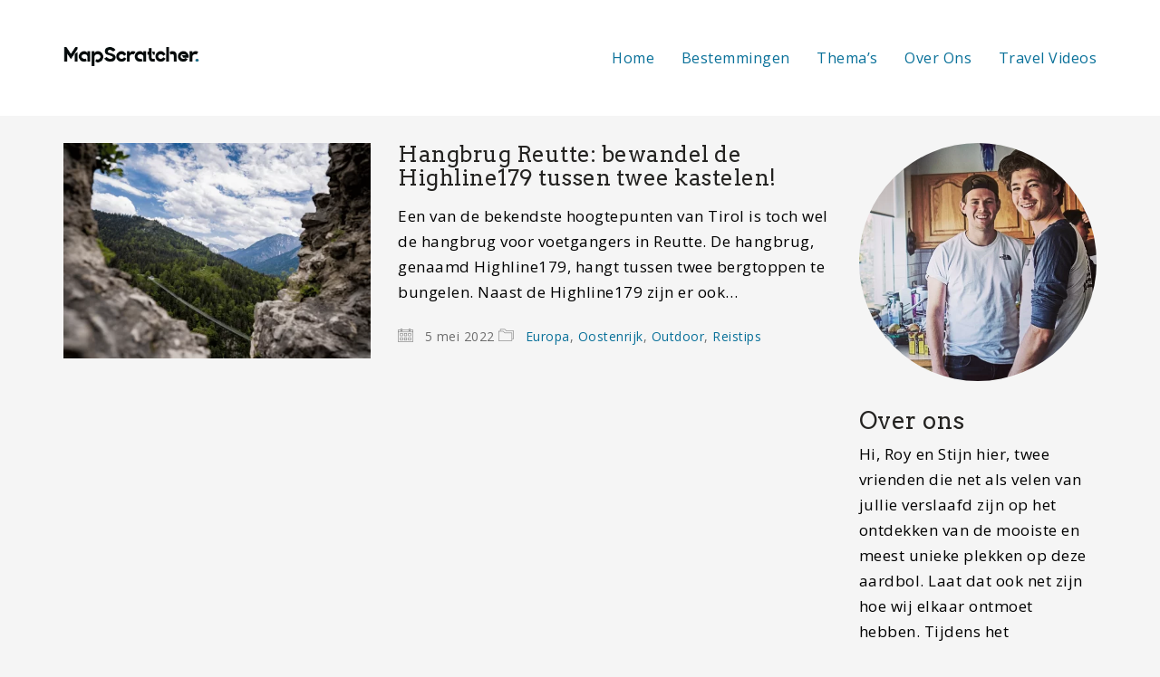

--- FILE ---
content_type: text/html; charset=UTF-8
request_url: https://mapscratcher.nl/tag/highline-179/
body_size: 12775
content:
<!DOCTYPE html>

<html class="no-js" lang="nl-NL">
<head><style>img.lazy{min-height:1px}</style><link href="https://mapscratcher.nl/wp-content/plugins/w3-total-cache/pub/js/lazyload.min.js" as="script">
    <meta charset="UTF-8">
    <meta name="viewport" content="width=device-width, initial-scale=1.0">

	<link rel="preconnect" href="https://fonts.googleapis.com">
<link rel="preconnect" href="https://fonts.gstatic.com" crossorigin>
<link rel="preload" href="https://fonts.gstatic.com/s/arvo/v22/tDbD2oWUg0MKqScQ7Z7o_vo.woff2" as="font" type="font/woff2" crossorigin>
<link rel="preload" href="https://fonts.gstatic.com/s/opensans/v40/memvYaGs126MiZpBA-UvWbX2vVnXBbObj2OVTS-mu0SC55I.woff2" as="font" type="font/woff2" crossorigin>
<link rel="preload" href="https://fonts.gstatic.com/s/opensans/v40/memtYaGs126MiZpBA-UFUIcVXSCEkx2cmqvXlWqWuU6FxZCJgg.woff2" as="font" type="font/woff2" crossorigin>
<meta name='robots' content='noindex, follow' />
	<style>img:is([sizes="auto" i], [sizes^="auto," i]) { contain-intrinsic-size: 3000px 1500px }</style>
	
	<!-- This site is optimized with the Yoast SEO plugin v26.6 - https://yoast.com/wordpress/plugins/seo/ -->
	<title>Highline 179 Archieven - MapScratcher</title>
	<meta property="og:locale" content="nl_NL" />
	<meta property="og:type" content="article" />
	<meta property="og:title" content="Highline 179 Archieven - MapScratcher" />
	<meta property="og:url" content="https://mapscratcher.nl/tag/highline-179/" />
	<meta property="og:site_name" content="MapScratcher" />
	<meta name="twitter:card" content="summary_large_image" />
	<script type="application/ld+json" class="yoast-schema-graph">{"@context":"https://schema.org","@graph":[{"@type":"CollectionPage","@id":"https://mapscratcher.nl/tag/highline-179/","url":"https://mapscratcher.nl/tag/highline-179/","name":"Highline 179 Archieven - MapScratcher","isPartOf":{"@id":"https://mapscratcher.nl/#website"},"primaryImageOfPage":{"@id":"https://mapscratcher.nl/tag/highline-179/#primaryimage"},"image":{"@id":"https://mapscratcher.nl/tag/highline-179/#primaryimage"},"thumbnailUrl":"https://mapscratcher.nl/wp-content/uploads/2022/05/Hangbrug-in-Reutte.png","breadcrumb":{"@id":"https://mapscratcher.nl/tag/highline-179/#breadcrumb"},"inLanguage":"nl-NL"},{"@type":"ImageObject","inLanguage":"nl-NL","@id":"https://mapscratcher.nl/tag/highline-179/#primaryimage","url":"https://mapscratcher.nl/wp-content/uploads/2022/05/Hangbrug-in-Reutte.png","contentUrl":"https://mapscratcher.nl/wp-content/uploads/2022/05/Hangbrug-in-Reutte.png","width":1920,"height":1200,"caption":"Hangbrug in Reutte"},{"@type":"BreadcrumbList","@id":"https://mapscratcher.nl/tag/highline-179/#breadcrumb","itemListElement":[{"@type":"ListItem","position":1,"name":"Home","item":"https://mapscratcher.nl/"},{"@type":"ListItem","position":2,"name":"Highline 179"}]},{"@type":"WebSite","@id":"https://mapscratcher.nl/#website","url":"https://mapscratcher.nl/","name":"MapScratcher","description":"Samen optimaal genieten van Globetrotters","potentialAction":[{"@type":"SearchAction","target":{"@type":"EntryPoint","urlTemplate":"https://mapscratcher.nl/?s={search_term_string}"},"query-input":{"@type":"PropertyValueSpecification","valueRequired":true,"valueName":"search_term_string"}}],"inLanguage":"nl-NL"}]}</script>
	<!-- / Yoast SEO plugin. -->


<link rel='dns-prefetch' href='//fonts.googleapis.com' />
<link rel="alternate" type="application/rss+xml" title="MapScratcher &raquo; feed" href="https://mapscratcher.nl/feed/" />
<link rel="alternate" type="application/rss+xml" title="MapScratcher &raquo; reacties feed" href="https://mapscratcher.nl/comments/feed/" />
<link rel="alternate" type="application/rss+xml" title="MapScratcher &raquo; Highline 179 tag feed" href="https://mapscratcher.nl/tag/highline-179/feed/" />
<link rel='stylesheet' id='layerslider-css' href='https://mapscratcher.nl/wp-content/plugins/LayerSlider/assets/static/layerslider/css/layerslider.css?ver=7.14.1' media='all' />
<link rel='stylesheet' id='wp-block-library-css' href='https://mapscratcher.nl/wp-includes/css/dist/block-library/style.min.css?ver=6.7.4' media='all' />
<style id='classic-theme-styles-inline-css'>
/*! This file is auto-generated */
.wp-block-button__link{color:#fff;background-color:#32373c;border-radius:9999px;box-shadow:none;text-decoration:none;padding:calc(.667em + 2px) calc(1.333em + 2px);font-size:1.125em}.wp-block-file__button{background:#32373c;color:#fff;text-decoration:none}
</style>
<style id='global-styles-inline-css'>
:root{--wp--preset--aspect-ratio--square: 1;--wp--preset--aspect-ratio--4-3: 4/3;--wp--preset--aspect-ratio--3-4: 3/4;--wp--preset--aspect-ratio--3-2: 3/2;--wp--preset--aspect-ratio--2-3: 2/3;--wp--preset--aspect-ratio--16-9: 16/9;--wp--preset--aspect-ratio--9-16: 9/16;--wp--preset--color--black: #000000;--wp--preset--color--cyan-bluish-gray: #abb8c3;--wp--preset--color--white: #ffffff;--wp--preset--color--pale-pink: #f78da7;--wp--preset--color--vivid-red: #cf2e2e;--wp--preset--color--luminous-vivid-orange: #ff6900;--wp--preset--color--luminous-vivid-amber: #fcb900;--wp--preset--color--light-green-cyan: #7bdcb5;--wp--preset--color--vivid-green-cyan: #00d084;--wp--preset--color--pale-cyan-blue: #8ed1fc;--wp--preset--color--vivid-cyan-blue: #0693e3;--wp--preset--color--vivid-purple: #9b51e0;--wp--preset--gradient--vivid-cyan-blue-to-vivid-purple: linear-gradient(135deg,rgba(6,147,227,1) 0%,rgb(155,81,224) 100%);--wp--preset--gradient--light-green-cyan-to-vivid-green-cyan: linear-gradient(135deg,rgb(122,220,180) 0%,rgb(0,208,130) 100%);--wp--preset--gradient--luminous-vivid-amber-to-luminous-vivid-orange: linear-gradient(135deg,rgba(252,185,0,1) 0%,rgba(255,105,0,1) 100%);--wp--preset--gradient--luminous-vivid-orange-to-vivid-red: linear-gradient(135deg,rgba(255,105,0,1) 0%,rgb(207,46,46) 100%);--wp--preset--gradient--very-light-gray-to-cyan-bluish-gray: linear-gradient(135deg,rgb(238,238,238) 0%,rgb(169,184,195) 100%);--wp--preset--gradient--cool-to-warm-spectrum: linear-gradient(135deg,rgb(74,234,220) 0%,rgb(151,120,209) 20%,rgb(207,42,186) 40%,rgb(238,44,130) 60%,rgb(251,105,98) 80%,rgb(254,248,76) 100%);--wp--preset--gradient--blush-light-purple: linear-gradient(135deg,rgb(255,206,236) 0%,rgb(152,150,240) 100%);--wp--preset--gradient--blush-bordeaux: linear-gradient(135deg,rgb(254,205,165) 0%,rgb(254,45,45) 50%,rgb(107,0,62) 100%);--wp--preset--gradient--luminous-dusk: linear-gradient(135deg,rgb(255,203,112) 0%,rgb(199,81,192) 50%,rgb(65,88,208) 100%);--wp--preset--gradient--pale-ocean: linear-gradient(135deg,rgb(255,245,203) 0%,rgb(182,227,212) 50%,rgb(51,167,181) 100%);--wp--preset--gradient--electric-grass: linear-gradient(135deg,rgb(202,248,128) 0%,rgb(113,206,126) 100%);--wp--preset--gradient--midnight: linear-gradient(135deg,rgb(2,3,129) 0%,rgb(40,116,252) 100%);--wp--preset--font-size--small: 13px;--wp--preset--font-size--medium: 20px;--wp--preset--font-size--large: 36px;--wp--preset--font-size--x-large: 42px;--wp--preset--spacing--20: 0.44rem;--wp--preset--spacing--30: 0.67rem;--wp--preset--spacing--40: 1rem;--wp--preset--spacing--50: 1.5rem;--wp--preset--spacing--60: 2.25rem;--wp--preset--spacing--70: 3.38rem;--wp--preset--spacing--80: 5.06rem;--wp--preset--shadow--natural: 6px 6px 9px rgba(0, 0, 0, 0.2);--wp--preset--shadow--deep: 12px 12px 50px rgba(0, 0, 0, 0.4);--wp--preset--shadow--sharp: 6px 6px 0px rgba(0, 0, 0, 0.2);--wp--preset--shadow--outlined: 6px 6px 0px -3px rgba(255, 255, 255, 1), 6px 6px rgba(0, 0, 0, 1);--wp--preset--shadow--crisp: 6px 6px 0px rgba(0, 0, 0, 1);}:where(.is-layout-flex){gap: 0.5em;}:where(.is-layout-grid){gap: 0.5em;}body .is-layout-flex{display: flex;}.is-layout-flex{flex-wrap: wrap;align-items: center;}.is-layout-flex > :is(*, div){margin: 0;}body .is-layout-grid{display: grid;}.is-layout-grid > :is(*, div){margin: 0;}:where(.wp-block-columns.is-layout-flex){gap: 2em;}:where(.wp-block-columns.is-layout-grid){gap: 2em;}:where(.wp-block-post-template.is-layout-flex){gap: 1.25em;}:where(.wp-block-post-template.is-layout-grid){gap: 1.25em;}.has-black-color{color: var(--wp--preset--color--black) !important;}.has-cyan-bluish-gray-color{color: var(--wp--preset--color--cyan-bluish-gray) !important;}.has-white-color{color: var(--wp--preset--color--white) !important;}.has-pale-pink-color{color: var(--wp--preset--color--pale-pink) !important;}.has-vivid-red-color{color: var(--wp--preset--color--vivid-red) !important;}.has-luminous-vivid-orange-color{color: var(--wp--preset--color--luminous-vivid-orange) !important;}.has-luminous-vivid-amber-color{color: var(--wp--preset--color--luminous-vivid-amber) !important;}.has-light-green-cyan-color{color: var(--wp--preset--color--light-green-cyan) !important;}.has-vivid-green-cyan-color{color: var(--wp--preset--color--vivid-green-cyan) !important;}.has-pale-cyan-blue-color{color: var(--wp--preset--color--pale-cyan-blue) !important;}.has-vivid-cyan-blue-color{color: var(--wp--preset--color--vivid-cyan-blue) !important;}.has-vivid-purple-color{color: var(--wp--preset--color--vivid-purple) !important;}.has-black-background-color{background-color: var(--wp--preset--color--black) !important;}.has-cyan-bluish-gray-background-color{background-color: var(--wp--preset--color--cyan-bluish-gray) !important;}.has-white-background-color{background-color: var(--wp--preset--color--white) !important;}.has-pale-pink-background-color{background-color: var(--wp--preset--color--pale-pink) !important;}.has-vivid-red-background-color{background-color: var(--wp--preset--color--vivid-red) !important;}.has-luminous-vivid-orange-background-color{background-color: var(--wp--preset--color--luminous-vivid-orange) !important;}.has-luminous-vivid-amber-background-color{background-color: var(--wp--preset--color--luminous-vivid-amber) !important;}.has-light-green-cyan-background-color{background-color: var(--wp--preset--color--light-green-cyan) !important;}.has-vivid-green-cyan-background-color{background-color: var(--wp--preset--color--vivid-green-cyan) !important;}.has-pale-cyan-blue-background-color{background-color: var(--wp--preset--color--pale-cyan-blue) !important;}.has-vivid-cyan-blue-background-color{background-color: var(--wp--preset--color--vivid-cyan-blue) !important;}.has-vivid-purple-background-color{background-color: var(--wp--preset--color--vivid-purple) !important;}.has-black-border-color{border-color: var(--wp--preset--color--black) !important;}.has-cyan-bluish-gray-border-color{border-color: var(--wp--preset--color--cyan-bluish-gray) !important;}.has-white-border-color{border-color: var(--wp--preset--color--white) !important;}.has-pale-pink-border-color{border-color: var(--wp--preset--color--pale-pink) !important;}.has-vivid-red-border-color{border-color: var(--wp--preset--color--vivid-red) !important;}.has-luminous-vivid-orange-border-color{border-color: var(--wp--preset--color--luminous-vivid-orange) !important;}.has-luminous-vivid-amber-border-color{border-color: var(--wp--preset--color--luminous-vivid-amber) !important;}.has-light-green-cyan-border-color{border-color: var(--wp--preset--color--light-green-cyan) !important;}.has-vivid-green-cyan-border-color{border-color: var(--wp--preset--color--vivid-green-cyan) !important;}.has-pale-cyan-blue-border-color{border-color: var(--wp--preset--color--pale-cyan-blue) !important;}.has-vivid-cyan-blue-border-color{border-color: var(--wp--preset--color--vivid-cyan-blue) !important;}.has-vivid-purple-border-color{border-color: var(--wp--preset--color--vivid-purple) !important;}.has-vivid-cyan-blue-to-vivid-purple-gradient-background{background: var(--wp--preset--gradient--vivid-cyan-blue-to-vivid-purple) !important;}.has-light-green-cyan-to-vivid-green-cyan-gradient-background{background: var(--wp--preset--gradient--light-green-cyan-to-vivid-green-cyan) !important;}.has-luminous-vivid-amber-to-luminous-vivid-orange-gradient-background{background: var(--wp--preset--gradient--luminous-vivid-amber-to-luminous-vivid-orange) !important;}.has-luminous-vivid-orange-to-vivid-red-gradient-background{background: var(--wp--preset--gradient--luminous-vivid-orange-to-vivid-red) !important;}.has-very-light-gray-to-cyan-bluish-gray-gradient-background{background: var(--wp--preset--gradient--very-light-gray-to-cyan-bluish-gray) !important;}.has-cool-to-warm-spectrum-gradient-background{background: var(--wp--preset--gradient--cool-to-warm-spectrum) !important;}.has-blush-light-purple-gradient-background{background: var(--wp--preset--gradient--blush-light-purple) !important;}.has-blush-bordeaux-gradient-background{background: var(--wp--preset--gradient--blush-bordeaux) !important;}.has-luminous-dusk-gradient-background{background: var(--wp--preset--gradient--luminous-dusk) !important;}.has-pale-ocean-gradient-background{background: var(--wp--preset--gradient--pale-ocean) !important;}.has-electric-grass-gradient-background{background: var(--wp--preset--gradient--electric-grass) !important;}.has-midnight-gradient-background{background: var(--wp--preset--gradient--midnight) !important;}.has-small-font-size{font-size: var(--wp--preset--font-size--small) !important;}.has-medium-font-size{font-size: var(--wp--preset--font-size--medium) !important;}.has-large-font-size{font-size: var(--wp--preset--font-size--large) !important;}.has-x-large-font-size{font-size: var(--wp--preset--font-size--x-large) !important;}
:where(.wp-block-post-template.is-layout-flex){gap: 1.25em;}:where(.wp-block-post-template.is-layout-grid){gap: 1.25em;}
:where(.wp-block-columns.is-layout-flex){gap: 2em;}:where(.wp-block-columns.is-layout-grid){gap: 2em;}
:root :where(.wp-block-pullquote){font-size: 1.5em;line-height: 1.6;}
</style>
<link rel='stylesheet' id='toc-screen-css' href='https://mapscratcher.nl/wp-content/plugins/table-of-contents-plus/screen.min.css?ver=2411.1' media='all' />
<link rel='stylesheet' id='crp-style-thumbs-grid-css' href='https://mapscratcher.nl/wp-content/plugins/contextual-related-posts/css/thumbs-grid.min.css?ver=3.6.2' media='all' />
<style id='crp-style-thumbs-grid-inline-css'>

			.crp_related.crp-thumbs-grid ul li a.crp_link {
				grid-template-rows: 150px auto;
			}
			.crp_related.crp-thumbs-grid ul {
				grid-template-columns: repeat(auto-fill, minmax(250px, 1fr));
			}
			
</style>
<link rel='stylesheet' id='kalium-bootstrap-css-css' href='https://mapscratcher.nl/wp-content/themes/kalium/assets/css/bootstrap.min.css?ver=3.14.1.001' media='all' />
<link rel='stylesheet' id='kalium-theme-base-css-css' href='https://mapscratcher.nl/wp-content/themes/kalium/assets/css/base.min.css?ver=3.14.1.001' media='all' />
<link rel='stylesheet' id='kalium-theme-style-new-css-css' href='https://mapscratcher.nl/wp-content/themes/kalium/assets/css/new/style.min.css?ver=3.14.1.001' media='all' />
<link rel='stylesheet' id='kalium-theme-other-css-css' href='https://mapscratcher.nl/wp-content/themes/kalium/assets/css/other.min.css?ver=3.14.1.001' media='all' />
<link rel='stylesheet' id='kalium-style-css-css' href='https://mapscratcher.nl/wp-content/themes/kalium/style.css?ver=3.14.1.001' media='all' />
<link rel='stylesheet' id='custom-skin-css' href='https://mapscratcher.nl/wp-content/themes/kalium-child/custom-skin.css?ver=7e9caf2b43bac1cd8b108eca548c8d2e' media='all' />
<link rel='stylesheet' id='typolab-arvo-font-font-2-css' href='https://fonts.googleapis.com/css2?family=Arvo&#038;display=swap&#038;ver=3.14.1' media='all' />
<link rel='stylesheet' id='typolab-open-sans-font-3-css' href='https://fonts.googleapis.com/css2?family=Open+Sans%3Aital%2Cwght%400%2C300%3B0%2C400%3B0%2C600%3B1%2C300%3B1%2C400&#038;display=swap&#038;ver=3.14.1' media='all' />
    <script type="text/javascript">
		var ajaxurl = ajaxurl || 'https://mapscratcher.nl/wp-admin/admin-ajax.php';
		    </script>
	
<style data-font-appearance-settings>p, .section-title p {
	font-size: 17px;
}</style>
<style data-custom-selectors>h1, .h1, .page-heading h1, h2, .h2, .page-heading h2, h3, .h3, .page-heading h3, h4, .h4, .page-heading h4, h5, .h5, .page-heading h5, h6, .h6, .page-heading h6{font-family:"Arvo";font-style:normal;font-weight:normal}.button{font-family:"Arvo";font-style:normal;font-weight:normal}.blog-posts .post-item .post-details .post-title{font-family:"Arvo";font-style:normal;font-weight:normal;font-size:24px}.sidebar-menu-wrapper h2{font-family:"Arvo";font-style:normal;font-weight:normal;font-size:22px}.single-post .post .author-info{font-family:"Arvo";font-style:normal;font-weight:normal}.single-post .post .post-share-networks .share-title{font-family:"Arvo";font-style:normal;font-weight:normal}</style>
<style data-custom-selectors>body, p{font-family:"Open Sans";font-style:normal;font-weight:normal}</style><script type="text/javascript" src="https://mapscratcher.nl/wp-includes/js/jquery/jquery.min.js?ver=3.7.1" id="jquery-core-js"></script>
<script type="text/javascript" src="https://mapscratcher.nl/wp-includes/js/jquery/jquery-migrate.min.js?ver=3.4.1" id="jquery-migrate-js"></script>
<script></script><meta name="generator" content="Powered by LayerSlider 7.14.1 - Build Heros, Sliders, and Popups. Create Animations and Beautiful, Rich Web Content as Easy as Never Before on WordPress." />
<!-- LayerSlider updates and docs at: https://layerslider.com -->
<link rel="https://api.w.org/" href="https://mapscratcher.nl/wp-json/" /><link rel="alternate" title="JSON" type="application/json" href="https://mapscratcher.nl/wp-json/wp/v2/tags/429" /><link rel="EditURI" type="application/rsd+xml" title="RSD" href="https://mapscratcher.nl/xmlrpc.php?rsd" />
<meta name="generator" content="WordPress 6.7.4" />
<script data-noptimize="1" data-cfasync="false" data-wpfc-render="false">
  (function () {
      var script = document.createElement("script");
      script.async = 1;
      script.src = 'https://emrld.ltd/MjI5NDI4.js?t=229428';
      document.head.appendChild(script);
  })();
</script><style id="theme-custom-css">@font-face {font-family: 'FontAwesome';src: url('../fonts/fontawesome-webfont.eot?v=4.7.0');src: url('../fonts/fontawesome-webfont.eot?#iefix&v=4.7.0') format('embedded-opentype'), url('../fonts/fontawesome-webfont.woff2?v=4.7.0') format('woff2'), url('../fonts/fontawesome-webfont.woff?v=4.7.0') format('woff'), url('../fonts/fontawesome-webfont.ttf?v=4.7.0') format('truetype'), url('../fonts/fontawesome-webfont.svg?v=4.7.0#fontawesomeregular') format('svg');font-weight: normal;font-style: normal;}h1, h2, h3 {margin-top: 30px;}h4, h5, h6 {margin-top: 40px;}.gmnoprint {display: none;}.blog-posts .post-item.template-standard .post-details {background: #FFF;padding: 30px 40px;text-align: center;}.widget.widget_product_search .search-bar input[name="s"], .widget.widget_search .search-bar input[name="s"] {background: #FFF;}.widget.widget_text .textwidget .social-networks li a {background: #FFF;margin-right: 4px;}.blog-posts .post-item .post-details .post-meta {display: inline-block;}.blog-archive--widgets .widget ul li a {color: #333;}.single-post .post-comments {background: #FFF;}.single-post .post-comments:before {border-color: #F5F5F5 transparent transparent transparent;}.single-post .post-comments--list .comment-respond {background: #f5f5f5;}.contact_form textarea {background-image: linear-gradient(#CCC 1px, transparent 1px);border-color: #ccc;}.contact_form input {border-color: #ccc;}.example { color: red !important;}#menu-main-menu span {color: black;}.blog-post-entry {background-color: white;}.sticky-spacer {height:50px !important;}.overmij {border-radius: 50%;    display: block;    margin-left: auto;    margin-right: auto;}.vc-container{margin-top: 60px}.home .vc-container {margin-top: 0px;}.aps-post-title a {color: #3a3a3a;}.aps-post-title a:hover {text-decoration:none}.aps-themeb { box-shadow: inset 0 0 0px 0 rgba(0,0,0,0.03)!important; border:none!important; background-color: white;}.adl-featured-img-link img:hover {background-color: #3a3a3a;opacity: 0.8;transition: none;}.vc_section.vc_section-has-fill {padding-top: 0px;}body, p {line-height:28px;letter-spacing: .5px;}.wp-block-gallery ul{padding-left: 0px;}footer.site-footer {background-color: black;}footer p, .footer-bottom a{color: white!important;}.site-footer .footer-widgets .widget .widgettitle {color: white;}.bestemming {clear:both;}.fa-plane:before, .fa-star:before, .fa-calendar {font-size: 40px;color:white;margin: 0 15px 0 0;}.bestemming-text {float:left;}.bestemming-titel {color: white!important;font-weight: bold;line-height: 20px}.bestemming p {color: white!important;}.bestemming-icon {float:left;width:50px;}.blog {margin-top: 30px;}.single-post .post .entry-header .post-title {font-size: 39px;}.post-navigation {display: none;}@media (max-width: 768px) {     .post-sidebar {         display: none;     }.blog-post-excerpt {display: none;} }#bestemmingcategory .wpb_wrapper {  list-style-type: none;}#bestemmingcategory  .wpb_wrapper li:before {  float: left;  padding-left: 5px;  padding-right: 10px;  color: #000;  content: '\2022';  font-family: 'FontAwesome';}#category-image .vc_figure-caption {  position: absolute;  bottom: 70px!important;  color: white!important;  font-size: 24px!important;  text-align: center!important;  width: 100%!important;  pointer-events:none}.crp_related.crp-thumbs-grid ul li {box-shadow:none;border: 0px;}.crp_related.crp-thumbs-grid ul li a.crp_link .crp_title {border-radius: 0px;background-color: #050b0b;}.crp_related.crp-thumbs-grid ul li a.crp_link {grid-template-rows: none;}</style>					<link rel="shortcut icon" href="https://mapscratcher.nl/wp-content/uploads/2020/08/fav-icon.png">
							<link rel="apple-touch-icon" href="https://mapscratcher.nl/wp-content/uploads/2020/08/mac-fav-icon.png">
			<link rel="apple-touch-icon" sizes="180x180" href="https://mapscratcher.nl/wp-content/uploads/2020/08/mac-fav-icon.png">
				<script>var mobile_menu_breakpoint = 768;</script><style data-appended-custom-css="true">@media screen and (min-width:769px) { .mobile-menu-wrapper,.mobile-menu-overlay,.header-block__item--mobile-menu-toggle {display: none;} }</style><style data-appended-custom-css="true">@media screen and (max-width:768px) { .header-block__item--standard-menu-container {display: none;} }</style><meta name="generator" content="Powered by WPBakery Page Builder - drag and drop page builder for WordPress."/>
<!-- Global site tag (gtag.js) - Google Analytics -->
<script async src="https://www.googletagmanager.com/gtag/js?id=UA-173924885-1"></script>
<script>
  window.dataLayer = window.dataLayer || [];
  function gtag(){dataLayer.push(arguments);}
  gtag('js', new Date());

  gtag('config', 'UA-173924885-1');
</script><noscript><style> .wpb_animate_when_almost_visible { opacity: 1; }</style></noscript></head>
<body data-rsssl=1 class="archive tag tag-highline-179 tag-429 wpb-js-composer js-comp-ver-8.2 vc_responsive">

<div class="mobile-menu-wrapper mobile-menu-slide">

    <div class="mobile-menu-container">

		<ul id="menu-main-menu" class="menu"><li id="menu-item-3534" class="menu-item menu-item-type-custom menu-item-object-custom menu-item-home menu-item-3534"><a href="https://mapscratcher.nl">Home</a></li>
<li id="menu-item-4510" class="menu-item menu-item-type-post_type menu-item-object-page menu-item-4510"><a href="https://mapscratcher.nl/bestemmingen/">Bestemmingen</a></li>
<li id="menu-item-3594" class="menu-item menu-item-type-taxonomy menu-item-object-category menu-item-has-children menu-item-3594"><a href="https://mapscratcher.nl/category/themas/">Thema&#8217;s</a>
<ul class="sub-menu">
	<li id="menu-item-3558" class="menu-item menu-item-type-taxonomy menu-item-object-category menu-item-3558"><a href="https://mapscratcher.nl/category/benodigdheden/">Benodigdheden</a></li>
	<li id="menu-item-5458" class="menu-item menu-item-type-taxonomy menu-item-object-category menu-item-5458"><a href="https://mapscratcher.nl/category/staycation/">Staycation</a></li>
	<li id="menu-item-3561" class="menu-item menu-item-type-taxonomy menu-item-object-category menu-item-3561"><a href="https://mapscratcher.nl/category/outdoor/">Outdoor</a></li>
	<li id="menu-item-3559" class="menu-item menu-item-type-taxonomy menu-item-object-category menu-item-3559"><a href="https://mapscratcher.nl/category/reisroutes/">Reisroutes</a></li>
	<li id="menu-item-3560" class="menu-item menu-item-type-taxonomy menu-item-object-category menu-item-3560"><a href="https://mapscratcher.nl/category/reistips/">Reistips</a></li>
	<li id="menu-item-3562" class="menu-item menu-item-type-taxonomy menu-item-object-category menu-item-3562"><a href="https://mapscratcher.nl/category/stedentrips/">Stedentrips</a></li>
</ul>
</li>
<li id="menu-item-3567" class="menu-item menu-item-type-post_type menu-item-object-page menu-item-has-children menu-item-3567"><a href="https://mapscratcher.nl/over-ons/">Over Ons</a>
<ul class="sub-menu">
	<li id="menu-item-6649" class="menu-item menu-item-type-post_type menu-item-object-page menu-item-6649"><a href="https://mapscratcher.nl/wie-zijn-wij/">Wie zijn wij</a></li>
	<li id="menu-item-6640" class="menu-item menu-item-type-post_type menu-item-object-page menu-item-6640"><a href="https://mapscratcher.nl/samenwerken/">Samenwerken</a></li>
</ul>
</li>
<li id="menu-item-3914" class="menu-item menu-item-type-taxonomy menu-item-object-category menu-item-3914"><a href="https://mapscratcher.nl/category/travel-videos/">Travel Videos</a></li>
</ul>
		            <form role="search" method="get" class="search-form" action="https://mapscratcher.nl/">
                <input type="search" class="search-field" placeholder="Search site..." value="" name="s" id="search_mobile_inp"/>

                <label for="search_mobile_inp">
                    <i class="fa fa-search"></i>
                </label>

                <input type="submit" class="search-submit" value="Go"/>
            </form>
		
		
		
    </div>

</div>

<div class="mobile-menu-overlay"></div>
<div class="wrapper" id="main-wrapper">

	<style data-appended-custom-css="true">.header-block, .site-header--static-header-type {padding-top: 50px;}</style><style data-appended-custom-css="true">@media screen and (max-width: 992px) { .header-block, .site-header--static-header-type {padding-top: 25px;} }</style><style data-appended-custom-css="true">@media screen and (max-width: 768px) { .header-block, .site-header--static-header-type {padding-top: 16.666666666667px;} }</style><style data-appended-custom-css="true">.header-block, .site-header--static-header-type {padding-bottom: 50px;}</style><style data-appended-custom-css="true">@media screen and (max-width: 992px) { .header-block, .site-header--static-header-type {padding-bottom: 25px;} }</style><style data-appended-custom-css="true">@media screen and (max-width: 768px) { .header-block, .site-header--static-header-type {padding-bottom: 16.666666666667px;} }</style><style data-appended-custom-css="true">.header-block, .site-header--static-header-type {background-color: #ffffff}</style>    <header class="site-header main-header menu-type-standard-menu">

		<div class="header-block">

	
	<div class="header-block__row-container container">

		<div class="header-block__row header-block__row--main">
			        <div class="header-block__column header-block__logo header-block--auto-grow">
			<style data-appended-custom-css="true">.logo-image {width:150px;height:24px;}</style>    <a href="https://mapscratcher.nl" class="header-logo logo-image">
		            <img src="data:image/svg+xml,%3Csvg%20xmlns='http://www.w3.org/2000/svg'%20viewBox='0%200%20150%2024'%3E%3C/svg%3E" data-src="https://mapscratcher.nl/wp-content/uploads/2020/08/website-logo-1.png" class="main-logo lazy" width="150" height="24" alt="MapScratcher"/>
		    </a>
        </div>
		        <div class="header-block__column header-block--content-right header-block--align-right">

            <div class="header-block__items-row">
				<div class="header-block__item header-block__item--type-menu-main-menu header-block__item--standard-menu-container"><div class="standard-menu-container menu-skin-main"><nav class="nav-container-main-menu"><ul id="menu-main-menu-1" class="menu"><li class="menu-item menu-item-type-custom menu-item-object-custom menu-item-home menu-item-3534"><a href="https://mapscratcher.nl"><span>Home</span></a></li>
<li class="menu-item menu-item-type-post_type menu-item-object-page menu-item-4510"><a href="https://mapscratcher.nl/bestemmingen/"><span>Bestemmingen</span></a></li>
<li class="menu-item menu-item-type-taxonomy menu-item-object-category menu-item-has-children menu-item-3594"><a href="https://mapscratcher.nl/category/themas/"><span>Thema&#8217;s</span></a>
<ul class="sub-menu">
	<li class="menu-item menu-item-type-taxonomy menu-item-object-category menu-item-3558"><a href="https://mapscratcher.nl/category/benodigdheden/"><span>Benodigdheden</span></a></li>
	<li class="menu-item menu-item-type-taxonomy menu-item-object-category menu-item-5458"><a href="https://mapscratcher.nl/category/staycation/"><span>Staycation</span></a></li>
	<li class="menu-item menu-item-type-taxonomy menu-item-object-category menu-item-3561"><a href="https://mapscratcher.nl/category/outdoor/"><span>Outdoor</span></a></li>
	<li class="menu-item menu-item-type-taxonomy menu-item-object-category menu-item-3559"><a href="https://mapscratcher.nl/category/reisroutes/"><span>Reisroutes</span></a></li>
	<li class="menu-item menu-item-type-taxonomy menu-item-object-category menu-item-3560"><a href="https://mapscratcher.nl/category/reistips/"><span>Reistips</span></a></li>
	<li class="menu-item menu-item-type-taxonomy menu-item-object-category menu-item-3562"><a href="https://mapscratcher.nl/category/stedentrips/"><span>Stedentrips</span></a></li>
</ul>
</li>
<li class="menu-item menu-item-type-post_type menu-item-object-page menu-item-has-children menu-item-3567"><a href="https://mapscratcher.nl/over-ons/"><span>Over Ons</span></a>
<ul class="sub-menu">
	<li class="menu-item menu-item-type-post_type menu-item-object-page menu-item-6649"><a href="https://mapscratcher.nl/wie-zijn-wij/"><span>Wie zijn wij</span></a></li>
	<li class="menu-item menu-item-type-post_type menu-item-object-page menu-item-6640"><a href="https://mapscratcher.nl/samenwerken/"><span>Samenwerken</span></a></li>
</ul>
</li>
<li class="menu-item menu-item-type-taxonomy menu-item-object-category menu-item-3914"><a href="https://mapscratcher.nl/category/travel-videos/"><span>Travel Videos</span></a></li>
</ul></nav></div></div><div class="header-block__item header-block__item--type-menu-main-menu header-block__item--mobile-menu-toggle"><a href="#" class="toggle-bars menu-skin-main" aria-label="Toggle navigation" role="button" data-action="mobile-menu">            <span class="toggle-bars__column toggle-bars__column--left toggle-bars__column--padding-right">
                <span class="toggle-bars__text toggle-bars__text--show">MENU</span>
                <span class="toggle-bars__text toggle-bars__text--hide">SLUITEN</span>
            </span>
			        <span class="toggle-bars__column">
            <span class="toggle-bars__bar-lines">
                <span class="toggle-bars__bar-line toggle-bars__bar-line--top"></span>
                <span class="toggle-bars__bar-line toggle-bars__bar-line--middle"></span>
                <span class="toggle-bars__bar-line toggle-bars__bar-line--bottom"></span>
            </span>
        </span>
		</a></div>            </div>

        </div>
				</div>

	</div>

	
</div>

    </header>

    <div class="blog blog--square blog--has-sidebar blog--sidebar-alignment-right">

        <div class="container">

            <div class="row">

				<div class="column column--posts"><ul id="blog-posts-main" class="blog-posts">
	
	        <div class="loading-posts">
			Loading posts...        </div>
		<li class="post post-6507 type-post status-publish format-standard has-post-thumbnail hentry category-europa category-oostenrijk category-outdoor category-reistips tag-hangbrug-reutte tag-highline-179 tag-kastelen tag-oostenrijk tag-reutte tag-ruine">

	<div class="post-item template-square columned">
		
		<div class="post-thumbnail">
	
	
				<a href="https://mapscratcher.nl/hangbrug-reutte-bewandel-de-highline179-tussen-twee-kastelen/" target="" rel="bookmark">
			<span class="image-placeholder" style="padding-bottom:70.08547009%;background-color:#eeeeee"><img width="468" height="328" class="attachment-blog-thumb-1 size-blog-thumb-1 img-6511 lazyload" alt="Hangbrug in Reutte" decoding="async" fetchpriority="high" data-src="https://mapscratcher.nl/wp-content/uploads/2022/05/Hangbrug-in-Reutte-468x328.png" data-srcset="https://mapscratcher.nl/wp-content/uploads/2022/05/Hangbrug-in-Reutte-468x328.png 468w, https://mapscratcher.nl/wp-content/uploads/2022/05/Hangbrug-in-Reutte-845x592.png 845w" data-sizes="(max-width: 468px) 100vw, 468px" /></span>			</a>
				
	<div class="post-hover">
	
		
</div>	
</div>
		
		<div class="post-details">
			
			<header class="entry-header">

	<h3 class="post-title entry-title"><a href="https://mapscratcher.nl/hangbrug-reutte-bewandel-de-highline179-tussen-twee-kastelen/" target="" rel="bookmark">Hangbrug Reutte: bewandel de Highline179 tussen twee kastelen!</a></h3>
</header>            <div class="post-excerpt entry-summary">
				<p>Een van de bekendste hoogtepunten van Tirol is toch wel de hangbrug voor voetgangers in Reutte. De hangbrug, genaamd Highline179, hangt tussen twee bergtoppen te bungelen. Naast de Highline179 zijn er ook&hellip;</p>
            </div>
		            <div class="post-meta date updated published">
                <i class="icon icon-basic-calendar"></i>
				5 mei 2022            </div>
		            <div class="post-meta category">
                <i class="icon icon-basic-folder-multiple"></i>
				<a href="https://mapscratcher.nl/category/bestemmingen/europa/" rel="category tag">Europa</a>, <a href="https://mapscratcher.nl/category/bestemmingen/europa/oostenrijk/" rel="category tag">Oostenrijk</a>, <a href="https://mapscratcher.nl/category/outdoor/" rel="category tag">Outdoor</a>, <a href="https://mapscratcher.nl/category/reistips/" rel="category tag">Reistips</a>            </div>
					
		</div>
		
				
	</div>
	
</li>	
</ul></div>            <div class="column column--sidebar">
				        <div class="widget-area blog-archive--widgets" role="complementary">
			<div id="custom_html-1" class="widget_text widget widget_custom_html"><div class="textwidget custom-html-widget"><img class="overmij lazy" alt="Over ons" src="data:image/svg+xml,%3Csvg%20xmlns='http://www.w3.org/2000/svg'%20viewBox='0%200%201%201'%3E%3C/svg%3E" data-src="https://mapscratcher.nl/wp-content/uploads/2021/02/Roy-en-Stijn.jpg"/>
<h3>Over ons</h3>
<p>
Hi, Roy en Stijn hier, twee vrienden die net als velen van jullie verslaafd zijn op het ontdekken van de mooiste en meest unieke plekken op deze aardbol. Laat dat ook net zijn hoe wij elkaar ontmoet hebben. Tijdens het backpacken op een van de mooiste plekken op de wereld in Nieuw-Zeeland. 
</p>
	
<p>
Reizen is een enorm breed begrip, voor de één betekent het een wereldreis met overnachtingen in een backpackershostel, voor de ander is het die ene bucketlistbestemming naar zijn/haar droombestemming. Volgens ons past op ieder potje een dekseltje en zijn er voldoende mogelijkheden voor elk type reiziger. Ons doel is jou leuke en inspirerende tips mee te geven voor het maken van jouw droomreis. Van fantastische wandelingen, beste reisroutes tot stranden om bij weg te dromen, je zult het hier allemaal vinden. </p>

<p>Ben jij nog niet overtuigd? Wij doen er alles aan om ook jou ook die scratchmap aan de muur te laten hangen en te inspireren met plekjes waar je perse heen wil. Wil je meer over ons weten?  <a href=" https://mapscratcher.nl/over-ons/">Lees hier dan meer over ons</a>.
</p></div></div><div id="text-7" class="widget widget_text">			<div class="textwidget">
<div
            class="spotlight-instagram-feed"
            data-feed-var="41001b8d"
            data-analytics="0"
            data-instance=""
        >
        </div>
<p>        <input type="hidden" id="sli__f__41001b8d" data-json='{&quot;accounts&quot;:[5840],&quot;tagged&quot;:[],&quot;hashtags&quot;:[],&quot;layout&quot;:&quot;grid&quot;,&quot;numColumns&quot;:{&quot;desktop&quot;:3},&quot;highlightFreq&quot;:{&quot;desktop&quot;:7},&quot;sliderNumScrollPosts&quot;:{&quot;desktop&quot;:1},&quot;sliderInfinite&quot;:true,&quot;sliderLoop&quot;:false,&quot;sliderArrowPos&quot;:{&quot;desktop&quot;:&quot;inside&quot;},&quot;sliderArrowSize&quot;:{&quot;desktop&quot;:20},&quot;sliderArrowColor&quot;:{&quot;r&quot;:255,&quot;b&quot;:255,&quot;g&quot;:255,&quot;a&quot;:1},&quot;sliderArrowBgColor&quot;:{&quot;r&quot;:0,&quot;b&quot;:0,&quot;g&quot;:0,&quot;a&quot;:0.8},&quot;postOrder&quot;:&quot;date_desc&quot;,&quot;numPosts&quot;:{&quot;desktop&quot;:9},&quot;linkBehavior&quot;:{&quot;desktop&quot;:&quot;lightbox&quot;},&quot;feedWidth&quot;:{&quot;desktop&quot;:&quot;&quot;},&quot;feedHeight&quot;:{&quot;desktop&quot;:&quot;&quot;},&quot;feedPadding&quot;:{&quot;desktop&quot;:3,&quot;tablet&quot;:14,&quot;phone&quot;:10},&quot;imgPadding&quot;:{&quot;desktop&quot;:5,&quot;tablet&quot;:10,&quot;phone&quot;:6},&quot;textSize&quot;:{&quot;desktop&quot;:&quot;&quot;,&quot;tablet&quot;:&quot;&quot;,&quot;phone&quot;:&quot;&quot;},&quot;bgColor&quot;:{&quot;r&quot;:255,&quot;g&quot;:255,&quot;b&quot;:255,&quot;a&quot;:0},&quot;hoverInfo&quot;:[&quot;likes_comments&quot;,&quot;insta_link&quot;],&quot;textColorHover&quot;:{&quot;r&quot;:255,&quot;g&quot;:255,&quot;b&quot;:255,&quot;a&quot;:1},&quot;bgColorHover&quot;:{&quot;r&quot;:0,&quot;g&quot;:0,&quot;b&quot;:0,&quot;a&quot;:0.5},&quot;showHeader&quot;:{&quot;desktop&quot;:false},&quot;headerInfo&quot;:{&quot;desktop&quot;:[]},&quot;headerAccount&quot;:4429,&quot;headerStyle&quot;:{&quot;desktop&quot;:&quot;normal&quot;,&quot;phone&quot;:&quot;centered&quot;},&quot;headerTextSize&quot;:{&quot;desktop&quot;:&quot;&quot;},&quot;headerPhotoSize&quot;:{&quot;desktop&quot;:50},&quot;headerTextColor&quot;:{&quot;r&quot;:0,&quot;g&quot;:0,&quot;b&quot;:0,&quot;a&quot;:1},&quot;headerBgColor&quot;:{&quot;r&quot;:255,&quot;g&quot;:255,&quot;b&quot;:255,&quot;a&quot;:1},&quot;headerPadding&quot;:{&quot;desktop&quot;:0},&quot;customProfilePic&quot;:0,&quot;customBioText&quot;:&quot;&quot;,&quot;includeStories&quot;:false,&quot;storiesInterval&quot;:5,&quot;showCaptions&quot;:{&quot;desktop&quot;:false},&quot;captionMaxLength&quot;:{&quot;desktop&quot;:0},&quot;captionRemoveDots&quot;:false,&quot;captionSize&quot;:{&quot;desktop&quot;:0},&quot;captionColor&quot;:{&quot;r&quot;:0,&quot;g&quot;:0,&quot;b&quot;:0,&quot;a&quot;:1},&quot;showLikes&quot;:{&quot;desktop&quot;:false},&quot;showComments&quot;:{&quot;desktop&quot;:false},&quot;lcIconSize&quot;:{&quot;desktop&quot;:14},&quot;likesIconColor&quot;:{&quot;r&quot;:0,&quot;g&quot;:0,&quot;b&quot;:0,&quot;a&quot;:1},&quot;commentsIconColor&quot;:{&quot;r&quot;:0,&quot;g&quot;:0,&quot;b&quot;:0,&quot;a&quot;:1},&quot;lightboxShowSidebar&quot;:false,&quot;lightboxCtaStyle&quot;:&quot;link&quot;,&quot;lightboxCtaDesign&quot;:{&quot;text&quot;:{&quot;color&quot;:{&quot;r&quot;:0,&quot;g&quot;:0,&quot;b&quot;:0,&quot;a&quot;:1},&quot;align&quot;:&quot;center&quot;},&quot;bgColor&quot;:{&quot;r&quot;:230,&quot;g&quot;:230,&quot;b&quot;:230,&quot;a&quot;:1},&quot;border&quot;:{&quot;radius&quot;:3}},&quot;numLightboxComments&quot;:50,&quot;showLoadMoreBtn&quot;:{&quot;desktop&quot;:false},&quot;loadMoreBtnDesign&quot;:{&quot;text&quot;:{&quot;color&quot;:{&quot;r&quot;:255,&quot;g&quot;:255,&quot;b&quot;:255,&quot;a&quot;:1}},&quot;border&quot;:{&quot;radius&quot;:3},&quot;bgColor&quot;:{&quot;r&quot;:0,&quot;g&quot;:149,&quot;b&quot;:246,&quot;a&quot;:1},&quot;margin&quot;:{&quot;top&quot;:0,&quot;bottom&quot;:0,&quot;left&quot;:0,&quot;right&quot;:0},&quot;padding&quot;:{&quot;top&quot;:12,&quot;bottom&quot;:12,&quot;left&quot;:12,&quot;right&quot;:12},&quot;onHover&quot;:{&quot;text&quot;:{&quot;r&quot;:255,&quot;g&quot;:255,&quot;b&quot;:255,&quot;a&quot;:1},&quot;bgColor&quot;:{&quot;r&quot;:0,&quot;g&quot;:149,&quot;b&quot;:246,&quot;a&quot;:1}}},&quot;loadMoreBtnText&quot;:&quot;Load more&quot;,&quot;loadMoreBtnScroll&quot;:true,&quot;autoload&quot;:false,&quot;showFollowBtn&quot;:{&quot;desktop&quot;:true},&quot;followBtnText&quot;:&quot;Volg mij&quot;,&quot;followBtnDesign&quot;:{&quot;text&quot;:{&quot;color&quot;:{&quot;r&quot;:255,&quot;g&quot;:255,&quot;b&quot;:255,&quot;a&quot;:1}},&quot;border&quot;:{&quot;radius&quot;:3},&quot;bgColor&quot;:{&quot;r&quot;:3,&quot;g&quot;:3,&quot;b&quot;:3,&quot;a&quot;:1},&quot;margin&quot;:{&quot;top&quot;:0,&quot;bottom&quot;:0,&quot;left&quot;:0,&quot;right&quot;:0},&quot;padding&quot;:{&quot;top&quot;:12,&quot;bottom&quot;:12,&quot;left&quot;:12,&quot;right&quot;:12},&quot;onHover&quot;:{&quot;text&quot;:{&quot;r&quot;:255,&quot;g&quot;:255,&quot;b&quot;:255,&quot;a&quot;:1},&quot;bgColor&quot;:{&quot;r&quot;:3,&quot;g&quot;:3,&quot;b&quot;:3,&quot;a&quot;:1}}},&quot;followBtnLocation&quot;:{&quot;desktop&quot;:&quot;bottom&quot;,&quot;phone&quot;:&quot;bottom&quot;},&quot;mediaType&quot;:&quot;all&quot;,&quot;hashtagWhitelist&quot;:[],&quot;hashtagBlacklist&quot;:[],&quot;captionWhitelist&quot;:[],&quot;captionBlacklist&quot;:[],&quot;hashtagWhitelistSettings&quot;:true,&quot;hashtagBlacklistSettings&quot;:true,&quot;captionWhitelistSettings&quot;:true,&quot;captionBlacklistSettings&quot;:true,&quot;moderation&quot;:[],&quot;moderationMode&quot;:&quot;blacklist&quot;,&quot;promosVersion&quot;:2,&quot;promosEnabled&quot;:true,&quot;globalPromosEnabled&quot;:true,&quot;autoPromosEnabled&quot;:true,&quot;promoOverrides&quot;:[],&quot;feedPromo&quot;:{&quot;linkText&quot;:&quot;&quot;,&quot;linkBehavior&quot;:{&quot;openNewTab&quot;:false,&quot;showPopupBox&quot;:false}}}' /><br />
        <input type="hidden" id="sli__a__41001b8d" data-json='[{&quot;id&quot;:5840,&quot;type&quot;:&quot;PERSONAL&quot;,&quot;userId&quot;:&quot;7635826103098058&quot;,&quot;username&quot;:&quot;mapscratcher.nl&quot;,&quot;bio&quot;:&quot;&quot;,&quot;customBio&quot;:&quot;&quot;,&quot;profilePicUrl&quot;:&quot;&quot;,&quot;customProfilePicUrl&quot;:&quot;&quot;,&quot;mediaCount&quot;:&quot;234&quot;,&quot;followersCount&quot;:&quot;0&quot;,&quot;usages&quot;:[],&quot;creationDate&quot;:&quot;2022-03-07 20:55:10&quot;}]' /><br />
        <input type="hidden" id="sli__m__41001b8d" data-json='[]' /></p>
</div>
		</div><div id="text-2" class="widget widget_text"><h2 class="widgettitle">Volg ons</h2>
			<div class="textwidget"><ul class="social-networks rounded">
<li><a href="https://www.facebook.com/Mapscratchernl" target="_blank" class="facebook" title="Facebook" aria-label="Facebook" rel="noopener"><i class="fab fa-facebook"></i><span class="name">Facebook</span></a></li>
<li><a href="https://www.instagram.com/mapscratcher.nl/" target="_blank" class="instagram" title="Instagram" aria-label="Instagram" rel="noopener"><i class="fab fa-instagram"></i><span class="name">Instagram</span></a></li>
<li><a href="https://www.youtube.com/channel/UCHK6FrLytQJKL-RRXBqJd_w?view_as=subscriber" target="_blank" class="youtube" title="YouTube" aria-label="YouTube" rel="noopener"><i class="fab fa-youtube"></i><span class="name">YouTube</span></a></li>
</ul>
</div>
		</div>        </div>
		            </div>
		
            </div>

        </div>

    </div>
</div><!-- .wrapper -->
<footer id="footer" role="contentinfo" class="site-footer main-footer footer-bottom-horizontal">

	<div class="container">
	
	<div class="footer-widgets">
		
			
		<div class="footer--widgets widget-area widgets--columned-layout widgets--columns-3" role="complementary">
			
			<div id="custom_html-2" class="widget_text widget widget_custom_html"><h2 class="widgettitle">Mijn bestemmingen</h2>
<div class="textwidget custom-html-widget"><div class="bestemmingen">
	<div class="bestemming">
		<div class="bestemming-icon">
			<i class="fa fa-plane"></i>
		</div>
		<div class="bestemming-text">
			<p class="bestemming-titel">
				Laatste bestemming
			</p>
			<p>
				Reims, Frankrijk
			</p>
		</div>
	</div>
	
	<div class="bestemming">
		<div class="bestemming-icon">
			<i class="fa fa-calendar"></i>
		</div>
		<div class="bestemming-text">
			<p class="bestemming-titel">
				Volgende bestemming
			</p>
			<p>
				Normandië, Frankrijk
			</p>
		</div>
	</div>
	
	<div class="bestemming">
		<div class="bestemming-icon">
			<i class="fa fa-star"></i>
		</div>
		<div class="bestemming-text">
			<p class="bestemming-titel">
				Droombestemming
			</p>
			<p>
				Rondreis Botswana
			</p>
		</div>
	</div>
</div></div></div><div id="text-4" class="widget widget_text"><h2 class="widgettitle">Contact</h2>
			<div class="textwidget"><p>Wil je gastblogger worden of contact met ons opnemen, stuur dan een mail naar  <a href = "mailto: info@mapscratcher.nl"><em>info@mapscratcher.nl</em></a> of neem contact op via een van onze social media kanalen.</p>
</div>
		</div><div id="search-5" class="widget widget_search"><h2 class="widgettitle">Zoeken</h2>
<div class="widget_search widget">
    <form role="search" method="get" class="search-form search-bar" action="https://mapscratcher.nl">
        <label>
            <span class="screen-reader-text">Search for:</span>
            <input type="search" class="form-control search-field" placeholder="Search site..." value="" name="s" title="Search for:"/>
        </label>
        <input type="submit" class="search-submit go-button" value="Go"/>
    </form>
</div>
</div>			
		</div>
	
	</div>
	
	<hr>
	
</div>
	
        <div class="footer-bottom">

            <div class="container">

                <div class="footer-bottom-content">

					
                        <div class="footer-content-right">
							<ul class="social-networks rounded"><li><a href="https://www.facebook.com/Mapscratchernl" target="_blank" class="facebook" title="Facebook" aria-label="Facebook" rel="noopener"><i class="fab fa-facebook"></i><span class="name">Facebook</span></a></li><li><a href="https://www.instagram.com/mapscratcher.nl/" target="_blank" class="instagram" title="Instagram" aria-label="Instagram" rel="noopener"><i class="fab fa-instagram"></i><span class="name">Instagram</span></a></li><li><a href="https://www.youtube.com/channel/UCHK6FrLytQJKL-RRXBqJd_w?view_as=subscriber" target="_blank" class="youtube" title="YouTube" aria-label="YouTube" rel="noopener"><i class="fab fa-youtube"></i><span class="name">YouTube</span></a></li></ul>                        </div>

					
					
                        <div class="footer-content-left">

                            <div class="copyrights site-info">
                                <p>© Copyright 2020  ·   <a href="https://mapscratcher.nl" target="_blank" rel="noopener">MapScratcher.nl</a></p>
                            </div>

                        </div>

					                </div>

            </div>

        </div>

	
</footer><script type="application/ld+json">{"@context":"https:\/\/schema.org\/","@type":"Organization","name":"MapScratcher","url":"https:\/\/mapscratcher.nl","logo":"https:\/\/mapscratcher.nl\/wp-content\/uploads\/2020\/08\/website-logo-1.png"}</script><link rel='stylesheet' id='sli-common-vendors-css' href='https://mapscratcher.nl/wp-content/plugins/spotlight-social-photo-feeds/ui/dist/styles/common-vendors.css?ver=1.7.4' media='all' />
<link rel='stylesheet' id='sli-common-css' href='https://mapscratcher.nl/wp-content/plugins/spotlight-social-photo-feeds/ui/dist/styles/common.css?ver=1.7.4' media='all' />
<link rel='stylesheet' id='sli-feed-css' href='https://mapscratcher.nl/wp-content/plugins/spotlight-social-photo-feeds/ui/dist/styles/feed.css?ver=1.7.4' media='all' />
<link rel='stylesheet' id='sli-front-css' href='https://mapscratcher.nl/wp-content/plugins/spotlight-social-photo-feeds/ui/dist/styles/front-app.css?ver=1.7.4' media='all' />
<link rel='stylesheet' id='kalium-fontawesome-css-css' href='https://mapscratcher.nl/wp-content/themes/kalium/assets/vendors/font-awesome/css/all.min.css?ver=3.14.1.001' media='all' />
<script type="text/javascript" src="https://mapscratcher.nl/wp-content/plugins/table-of-contents-plus/front.min.js?ver=2411.1" id="toc-front-js"></script>
<script type="text/javascript" id="wpfront-scroll-top-js-extra">
/* <![CDATA[ */
var wpfront_scroll_top_data = {"data":{"css":"#wpfront-scroll-top-container{display:none;position:fixed;cursor:pointer;z-index:9999;opacity:0}#wpfront-scroll-top-container div.text-holder{padding:3px 10px;border-radius:3px;-webkit-border-radius:3px;-webkit-box-shadow:4px 4px 5px 0 rgba(50,50,50,.5);-moz-box-shadow:4px 4px 5px 0 rgba(50,50,50,.5);box-shadow:4px 4px 5px 0 rgba(50,50,50,.5)}#wpfront-scroll-top-container a{outline-style:none;box-shadow:none;text-decoration:none}#wpfront-scroll-top-container {right: 20px;bottom: 20px;}        #wpfront-scroll-top-container img {\n            width: auto;\n            height: auto;\n        }\n        ","html":"<div id=\"wpfront-scroll-top-container\"><img src=\"https:\/\/mapscratcher.nl\/wp-content\/plugins\/wpfront-scroll-top\/images\/icons\/1.png\" alt=\"\" title=\"\" \/><\/div>","data":{"hide_iframe":false,"button_fade_duration":200,"auto_hide":false,"auto_hide_after":2,"scroll_offset":100,"button_opacity":0.8,"button_action":"top","button_action_element_selector":"","button_action_container_selector":"html, body","button_action_element_offset":"0","scroll_duration":400}}};
/* ]]> */
</script>
<script src="https://mapscratcher.nl/wp-content/plugins/wpfront-scroll-top/js/wpfront-scroll-top.min.js?ver=2.2.10081" id="wpfront-scroll-top-js" async="async" defer="defer"></script>
<script type="text/javascript" src="https://mapscratcher.nl/wp-content/themes/kalium/assets/vendors/gsap/gsap.min.js?ver=3.14.1.001" id="kalium-gsap-js-js"></script>
<script type="text/javascript" src="https://mapscratcher.nl/wp-content/themes/kalium/assets/vendors/gsap/ScrollToPlugin.min.js?ver=3.14.1.001" id="kalium-gsap-scrollto-js-js"></script>
<script type="text/javascript" src="https://mapscratcher.nl/wp-content/themes/kalium/assets/vendors/scrollmagic/ScrollMagic.min.js?ver=3.14.1.001" id="kalium-scrollmagic-js-js"></script>
<script type="text/javascript" src="https://mapscratcher.nl/wp-content/themes/kalium/assets/vendors/scrollmagic/plugins/animation.gsap.min.js?ver=3.14.1.001" id="kalium-scrollmagic-gsap-js-js"></script>
<script type="text/javascript" src="https://mapscratcher.nl/wp-content/themes/kalium/assets/vendors/metafizzy/isotope.pkgd.min.js?ver=3.14.1.001" id="kalium-metafizzy-isotope-js-js"></script>
<script type="text/javascript" src="https://mapscratcher.nl/wp-content/themes/kalium/assets/vendors/metafizzy/packery-mode.pkgd.min.js?ver=3.14.1.001" id="kalium-metafizzy-packery-js-js"></script>
<script type="text/javascript" src="https://mapscratcher.nl/wp-content/plugins/spotlight-social-photo-feeds/ui/dist/runtime.js?ver=1.7.4" id="sli-runtime-js"></script>
<script type="text/javascript" src="https://mapscratcher.nl/wp-includes/js/dist/vendor/react.min.js?ver=18.3.1.1" id="react-js"></script>
<script type="text/javascript" src="https://mapscratcher.nl/wp-includes/js/dist/vendor/react-dom.min.js?ver=18.3.1.1" id="react-dom-js"></script>
<script type="text/javascript" src="https://mapscratcher.nl/wp-content/plugins/spotlight-social-photo-feeds/ui/dist/common-vendors.js?ver=1.7.4" id="sli-common-vendors-js"></script>
<script type="text/javascript" id="sli-common-js-extra">
/* <![CDATA[ */
var SliCommonL10n = {"tier":"0","siteDomain":":\/\/mapscratcher.nl","restApi":{"baseUrl":"https:\/\/mapscratcher.nl\/wp-json\/sl-insta","authToken":"29483797b3356fa6b0905b2bb927394d42188e19"},"imagesUrl":"https:\/\/mapscratcher.nl\/wp-content\/plugins\/spotlight-social-photo-feeds\/ui\/images"};
/* ]]> */
</script>
<script type="text/javascript" src="https://mapscratcher.nl/wp-content/plugins/spotlight-social-photo-feeds/ui/dist/common.js?ver=1.7.4" id="sli-common-js"></script>
<script type="text/javascript" src="https://mapscratcher.nl/wp-content/plugins/spotlight-social-photo-feeds/ui/dist/feed.js?ver=1.7.4" id="sli-feed-js"></script>
<script type="text/javascript" src="https://mapscratcher.nl/wp-content/plugins/spotlight-social-photo-feeds/ui/dist/front-app.js?ver=1.7.4" id="sli-front-js"></script>
<script type="text/javascript" id="kalium-main-js-js-before">
/* <![CDATA[ */
var _k = _k || {}; _k.enqueueAssets = {"js":{"light-gallery":[{"src":"https:\/\/mapscratcher.nl\/wp-content\/themes\/kalium\/assets\/vendors\/light-gallery\/lightgallery-all.min.js"}],"videojs":[{"src":"https:\/\/mapscratcher.nl\/wp-content\/themes\/kalium\/assets\/vendors\/video-js\/video.min.js"}]},"css":{"light-gallery":[{"src":"https:\/\/mapscratcher.nl\/wp-content\/themes\/kalium\/assets\/vendors\/light-gallery\/css\/lightgallery.min.css"},{"src":"https:\/\/mapscratcher.nl\/wp-content\/themes\/kalium\/assets\/vendors\/light-gallery\/css\/lg-transitions.min.css"}],"videojs":[{"src":"https:\/\/mapscratcher.nl\/wp-content\/themes\/kalium\/assets\/vendors\/video-js\/video-js.min.css"}]}};
var _k = _k || {}; _k.require = function(e){var t=e instanceof Array?e:[e],r=function(e){var t,t;e.match(/\.js(\?.*)?$/)?(t=document.createElement("script")).src=e:((t=document.createElement("link")).rel="stylesheet",t.href=e);var r=!1,a=jQuery("[data-deploader]").each((function(t,a){e!=jQuery(a).attr("src")&&e!=jQuery(a).attr("href")||(r=!0)})).length;r||(t.setAttribute("data-deploader",a),jQuery("head").append(t))},a;return new Promise((function(e,a){var n=0,c=function(t){if(t&&t.length){var a=t.shift(),n=a.match(/\.js(\?.*)?$/)?"script":"text";jQuery.ajax({dataType:n,url:a,cache:!0}).success((function(){r(a)})).always((function(){a.length&&c(t)}))}else e()};c(t)}))};;
/* ]]> */
</script>
<script type="text/javascript" src="https://mapscratcher.nl/wp-content/themes/kalium/assets/js/main.min.js?ver=3.14.1.001" id="kalium-main-js-js"></script>
<script></script>
<!-- TET: 2.343759 / 3.14.1ch -->
<script>window.w3tc_lazyload=1,window.lazyLoadOptions={elements_selector:".lazy",callback_loaded:function(t){var e;try{e=new CustomEvent("w3tc_lazyload_loaded",{detail:{e:t}})}catch(a){(e=document.createEvent("CustomEvent")).initCustomEvent("w3tc_lazyload_loaded",!1,!1,{e:t})}window.dispatchEvent(e)}}</script><script async src="https://mapscratcher.nl/wp-content/plugins/w3-total-cache/pub/js/lazyload.min.js"></script></body>
</html>
<!--
Performance optimized by W3 Total Cache. Learn more: https://www.boldgrid.com/w3-total-cache/?utm_source=w3tc&utm_medium=footer_comment&utm_campaign=free_plugin

Paginacaching met Disk: Enhanced 
Lazy-loading
Verkleind met Disk

Served from: mapscratcher.nl @ 2025-12-24 20:24:18 by W3 Total Cache
-->

--- FILE ---
content_type: text/css
request_url: https://mapscratcher.nl/wp-content/themes/kalium-child/custom-skin.css?ver=7e9caf2b43bac1cd8b108eca548c8d2e
body_size: 5466
content:
body {
  background: #f5f5f5;
  color: #242321;
}
table {
  color: #000000;
}
h1 small,
h2 small,
h3 small,
h4 small,
h5 small,
h6 small {
  color: #000000;
}
a {
  color: #087099;
}
a:focus,
a:hover {
  color: #054d69;
}
:focus {
  color: #087099;
}
.wrapper {
  background: #f5f5f5;
}
.wrapper a:hover {
  color: #087099;
}
.wrapper a:after {
  background: #087099;
}
.site-footer a:hover {
  color: #087099;
}
.product-filter ul li a:hover {
  color: #087099;
}
.message-form .loading-bar {
  background: #0b93c9;
}
.message-form .loading-bar span {
  background: #054d69;
}
.skin--brand-primary {
  color: #087099;
}
.btn.btn-primary {
  background: #087099;
}
.btn.btn-primary:hover {
  background: #054d69;
}
.btn.btn-secondary {
  background: #000000;
}
.btn.btn-secondary:hover {
  background: #000000;
}
.site-footer .footer-bottom a {
  color: #000000;
}
.site-footer .footer-bottom a:hover {
  color: #087099;
}
.site-footer .footer-bottom a:after {
  color: #087099;
}
p {
  color: #000000;
}
.section-title p {
  color: #000000;
}
.section-title h1,
.section-title h2,
.section-title h3,
.section-title h4,
.section-title h5,
.section-title h6 {
  color: #242321;
}
.section-title h1 small,
.section-title h2 small,
.section-title h3 small,
.section-title h4 small,
.section-title h5 small,
.section-title h6 small {
  color: #000000 !important;
}
.blog-posts .isotope-item .box-holder .post-info {
  border-color: #eeeeee;
}
.blog-posts .box-holder .post-format .quote-holder {
  background: #cecece;
}
.blog-posts .box-holder .post-format .quote-holder blockquote {
  color: #000000;
}
.blog-posts .box-holder .post-format .post-type {
  background: #f5f5f5;
}
.blog-posts .box-holder .post-format .post-type i {
  color: #242321;
}
.blog-posts .box-holder .post-format .hover-state i {
  color: #f5f5f5;
}
.blog-posts .box-holder .post-info h2 a {
  color: #242321;
}
.blog-posts .box-holder .post-info .details .category {
  color: #000000;
}
.blog-posts .box-holder .post-info .details .date {
  color: #000000;
}
.widget.widget_tag_cloud a {
  color: #242321;
  background: #cecece;
}
.widget.widget_tag_cloud a:hover {
  background: #c1c1c1;
}
.wpb_wrapper .wpb_text_column blockquote {
  border-left-color: #087099;
}
.post-formatting ul li,
.post-formatting ol li {
  color: #000000;
}
.post-formatting blockquote {
  border-left-color: #087099;
}
.post-formatting blockquote p {
  color: #000000;
}
.post-formatting .wp-caption .wp-caption-text {
  background: #cecece;
}
.labeled-textarea-row textarea {
  background-image: linear-gradient(#cecece 1px,transparent 1px);
}
.labeled-textarea-row textarea:focus {
  color: #333;
}
.cd-google-map .cd-zoom-in,
.cd-google-map .cd-zoom-out {
  background-color: #087099;
}
.cd-google-map .cd-zoom-in:hover,
.cd-google-map .cd-zoom-out:hover {
  background-color: #07698f;
}
.single-blog-holder .blog-head-holder {
  background: #cecece;
}
.single-blog-holder .blog-head-holder .quote-holder {
  background: #cecece;
}
.single-blog-holder .blog-head-holder .quote-holder:before {
  color: #000000;
}
.single-blog-holder .blog-head-holder .quote-holder blockquote {
  color: #000000;
}
.single-blog-holder .tags-holder a {
  color: #242321;
  background: #cecece;
}
.single-blog-holder .tags-holder a:hover {
  background: #c1c1c1;
}
.single-blog-holder pre {
  background: #cecece;
  border-color: #eeeeee;
  color: #242321;
}
.single-blog-holder .blog-author-holder .author-name:hover {
  color: #087099;
}
.single-blog-holder .blog-author-holder .author-name:hover em {
  color: #000000;
}
.single-blog-holder .blog-author-holder .author-name em {
  color: #000000;
}
.single-blog-holder .blog-author-holder .author-link {
  color: #242321;
}
.single-blog-holder .post-controls span {
  color: #000000;
}
.single-blog-holder .comments-holder {
  background: #cecece;
}
.single-blog-holder .comments-holder:before {
  border-top-color: #f5f5f5;
}
.single-blog-holder .comments-holder .comment-holder + .comment-respond {
  background: #f5f5f5;
}
.single-blog-holder .comments-holder .comment-holder .commenter-image .comment-connector {
  border-color: #eeeeee;
}
.single-blog-holder .comments-holder .comment-holder .commenter-details .comment-text p {
  color: #000000;
}
.single-blog-holder .comments-holder .comment-holder .commenter-details .date {
  color: #000000;
}
.single-blog-holder .details .category {
  color: #000000;
}
.single-blog-holder .details .category a {
  color: #000000;
}
.single-blog-holder .details .date {
  color: #000000;
}
.single-blog-holder .details .date a {
  color: #000000;
}
.single-blog-holder .details .tags-list {
  color: #000000;
}
.single-blog-holder .details .tags-list a {
  color: #000000;
}
.single-blog-holder .post-controls .next-post:hover i,
.single-blog-holder .post-controls .prev-post:hover i {
  color: #087099;
}
.single-blog-holder .post-controls .next-post:hover strong,
.single-blog-holder .post-controls .prev-post:hover strong {
  color: #087099;
}
.single-blog-holder .post-controls .next-post strong,
.single-blog-holder .post-controls .prev-post strong {
  color: #242321;
}
.single-blog-holder .post-controls .next-post i,
.single-blog-holder .post-controls .prev-post i {
  color: #242321;
}
::selection {
  background: #087099;
  color: #f5f5f5;
}
::-moz-selection {
  background: #087099;
  color: #f5f5f5;
}
hr {
  border-color: #eeeeee;
}
footer.site-footer {
  background-color: #cecece;
}
footer.site-footer .footer-widgets .section h1,
footer.site-footer .footer-widgets .section h2,
footer.site-footer .footer-widgets .section h3 {
  color: #242321;
}
.wpb_wrapper .wpb_tabs.tabs-style-minimal .ui-tabs .wpb_tabs_nav li a {
  color: #000000;
}
.wpb_wrapper .wpb_tabs.tabs-style-minimal .ui-tabs .wpb_tabs_nav li a:hover {
  color: #000000;
}
.wpb_wrapper .wpb_tabs.tabs-style-minimal .ui-tabs .wpb_tabs_nav li.ui-tabs-active a {
  color: #087099;
  border-bottom-color: #087099;
}
.wpb_wrapper .wpb_tabs.tabs-style-default .ui-tabs .wpb_tab {
  background: #cecece;
}
.wpb_wrapper .wpb_tabs.tabs-style-default .ui-tabs .wpb_tabs_nav li {
  border-bottom-color: #f5f5f5 !important;
  background: #cecece;
}
.wpb_wrapper .wpb_tabs.tabs-style-default .ui-tabs .wpb_tabs_nav li a {
  color: #000000;
}
.wpb_wrapper .wpb_tabs.tabs-style-default .ui-tabs .wpb_tabs_nav li a:hover {
  color: #000000;
}
.wpb_wrapper .wpb_tabs.tabs-style-default .ui-tabs .wpb_tabs_nav li.ui-tabs-active a {
  color: #242321;
}
.wpb_wrapper .wpb_accordion .wpb_accordion_section {
  background: #cecece;
}
.wpb_wrapper .wpb_accordion .wpb_accordion_section .wpb_accordion_header a {
  color: #242321;
}
.top-menu-container {
  background: #242321;
}
.top-menu-container .widget .widgettitle {
  color: #f5f5f5;
}
.top-menu-container .widget a {
  color: #000000 !important;
}
.top-menu-container .widget a:after {
  background-color: #000000 !important;
}
.top-menu-container .top-menu ul.menu > li ul {
  background: #f5f5f5;
}
.top-menu-container .top-menu ul.menu > li ul li a {
  color: #242321 !important;
}
.top-menu-container .top-menu ul.menu > li ul li a:after {
  background: #242321;
}
.top-menu-container .top-menu ul:after {
  border-right-color: #f5f5f5 !important;
}
.top-menu-container .top-menu ul li a {
  color: #f5f5f5 !important;
}
.top-menu-container .top-menu ul li a:hover {
  color: #087099 !important;
}
.product-filter ul li a {
  color: #000000;
}
.single-portfolio-holder .social .likes {
  background: #cecece;
}
.single-portfolio-holder .social .likes .fa-heart {
  color: #087099;
}
.single-portfolio-holder .social .share-social .social-links a {
  color: #000000;
}
.single-portfolio-holder .portfolio-big-navigation a {
  color: #242321;
}
.single-portfolio-holder .portfolio-big-navigation a:hover {
  color: #31302d;
}
.slick-slider .slick-prev:hover,
.slick-slider .slick-next:hover {
  color: #087099;
}
.dash {
  background: #cecece;
}
.alert.alert-default {
  background-color: #087099;
}
.hover-state {
  background: #087099;
}
.portfolio-holder .thumb .hover-state .likes a i {
  color: #087099;
}
.portfolio-holder .thumb .hover-state .likes a .counter {
  color: #087099;
}
.single-portfolio-holder .details .services ul li {
  color: #000000;
}
.single-portfolio-holder.portfolio-type-3 .gallery-slider .slick-prev:hover,
.single-portfolio-holder.portfolio-type-3 .gallery-slider .slick-next:hover {
  color: #087099;
}
.single-portfolio-holder .gallery.gallery-type-description .row .lgrad {
  background-image: linear-gradient(to bottom,transparent 0%,rgba(245,245,245,0.9) 100%);
}
.single-portfolio-holder.portfolio-type-5 .portfolio-slider-nav a:hover span {
  background-color: rgba(8,112,153,0.5);
}
.single-portfolio-holder.portfolio-type-5 .portfolio-slider-nav a.current span {
  background: #087099;
}
.single-portfolio-holder.portfolio-type-5 .portfolio-description-container {
  background: #f5f5f5;
}
.single-portfolio-holder.portfolio-type-5 .portfolio-description-container.is-collapsed .portfolio-description-showinfo {
  background: #f5f5f5;
}
.single-portfolio-holder.portfolio-type-5 .portfolio-description-container .portfolio-description-showinfo .expand-project-info svg {
  fill: #242321;
}
.single-portfolio-holder.portfolio-type-5 .portfolio-description-container .portfolio-description-fullinfo {
  background: #f5f5f5;
}
.single-portfolio-holder.portfolio-type-5 .portfolio-description-container .portfolio-description-fullinfo .lgrad {
  background-image: linear-gradient(to bottom,transparent 0%,rgba(245,245,245,0.9) 100%);
}
.single-portfolio-holder.portfolio-type-5 .portfolio-description-container .portfolio-description-fullinfo .collapse-project-info svg {
  fill: #242321;
}
.single-portfolio-holder.portfolio-type-5 .portfolio-description-container .portfolio-description-fullinfo .project-show-more-link {
  color: #000000;
}
.single-portfolio-holder.portfolio-type-5 .portfolio-description-container .portfolio-description-fullinfo .project-show-more-link .for-more {
  color: #087099;
}
.search-results-holder .result-box h3 a {
  color: #087099;
}
.search-results-holder .result-box + .result-box {
  border-top-color: #eeeeee;
}
.team-holder .new-member-join {
  background: #cecece;
}
.team-holder .new-member-join .join-us .your-image {
  color: #000000;
}
.team-holder .new-member-join .join-us .details h2 {
  color: #242321;
}
.team-holder .new-member-join .join-us .details .text a {
  color: #087099;
}
.team-holder .new-member-join .join-us .details .text a:after {
  background-color: #087099;
}
.logos-holder .c-logo {
  border-color: #eeeeee;
}
.logos-holder .c-logo .hover-state {
  background: #087099;
}
.error-holder {
  background: #f5f5f5;
}
.error-holder .box {
  background: #087099;
}
.error-holder .box .error-type {
  color: #f5f5f5;
}
.error-holder .error-text {
  color: #087099;
}
.portfolio-holder .dribbble-container .dribbble_shot:hover .dribbble-title {
  background-color: #087099;
}
.bg-main-color {
  background: #087099;
}
.coming-soon-container .message-container {
  color: #f5f5f5;
}
.coming-soon-container p {
  color: #f5f5f5;
}
.coming-soon-container .social-networks-env a i {
  color: #087099;
}
.blog-sidebar .widget a {
  color: #242321;
}
.blog-sidebar .widget li {
  color: #000000;
}
.blog-sidebar .widget.widget_recent_comments li + li {
  border-top-color: #cecece;
}
.blog-sidebar .widget.widget_search .search-bar .form-control {
  background: #cecece !important;
  color: #000000 !important;
}
.blog-sidebar .widget.widget_search .search-bar .form-control::-webkit-input-placeholder {
  color: #000000;
}
.blog-sidebar .widget.widget_search .search-bar .form-control:-moz-placeholder {
  color: #000000;
}
.blog-sidebar .widget.widget_search .search-bar .form-control::-moz-placeholder {
  color: #000000;
}
.blog-sidebar .widget.widget_search .search-bar .form-control:-ms-input-placeholder {
  color: #000000;
}
.blog-sidebar .widget.widget_search .search-bar input.go-button {
  color: #242321;
}
.image-placeholder {
  background: #cecece;
}
.show-more .reveal-button {
  border-color: #cecece;
}
.show-more .reveal-button a {
  color: #087099;
}
.show-more.is-finished .reveal-button .finished {
  color: #087099;
}
.pagination-container span.page-numbers,
.pagination-container a.page-numbers {
  color: #242321;
}
.pagination-container span.page-numbers:after,
.pagination-container a.page-numbers:after {
  background-color: #087099;
}
.pagination-container span.page-numbers:hover,
.pagination-container span.page-numbers.current,
.pagination-container a.page-numbers:hover,
.pagination-container a.page-numbers.current {
  color: #087099;
}
.fluidbox-overlay {
  background-color: #f5f5f5;
  opacity: 0.6 !important;
}
.comparison-image-slider .cd-handle {
  background-color: #087099 !important;
}
.comparison-image-slider .cd-handle:hover {
  background-color: #075e81 !important;
}
.about-me-box {
  background: #cecece !important;
}
.sidebar-menu-wrapper {
  background: #f5f5f5;
}
.sidebar-menu-wrapper.menu-type-sidebar-menu .sidebar-menu-container .sidebar-main-menu div.menu > ul > li > a {
  color: #242321;
}
.sidebar-menu-wrapper.menu-type-sidebar-menu .sidebar-menu-container .sidebar-main-menu ul.menu > li > a {
  color: #242321;
}
.sidebar-menu-wrapper.menu-type-sidebar-menu .sidebar-menu-container .sidebar-main-menu ul.menu > li > a:hover {
  color: #087099;
}
.sidebar-menu-wrapper.menu-type-sidebar-menu .sidebar-menu-container .sidebar-main-menu ul.menu > li > a:after {
  background-color: #242321;
}
.sidebar-menu-wrapper.menu-type-sidebar-menu .sidebar-menu-container .sidebar-main-menu ul.menu ul > li:hover > a {
  color: #087099;
}
.sidebar-menu-wrapper.menu-type-sidebar-menu .sidebar-menu-container .sidebar-main-menu ul.menu ul > li > a {
  color: #000000;
}
.sidebar-menu-wrapper.menu-type-sidebar-menu .sidebar-menu-container .sidebar-main-menu ul.menu ul > li > a:hover {
  color: #087099;
}
.maintenance-mode .wrapper,
.coming-soon-mode .wrapper {
  background: #087099;
}
.header-logo.logo-text {
  color: #087099;
}
.main-header.menu-type-standard-menu .standard-menu-container.menu-skin-main ul.menu ul li a,
.main-header.menu-type-standard-menu .standard-menu-container.menu-skin-main div.menu > ul ul li a {
  color: #f5f5f5;
}
.portfolio-holder .item-box .photo .on-hover {
  background-color: #087099;
}
.loading-spinner-1 {
  background-color: #242321;
}
.top-menu-container .close-top-menu {
  color: #f5f5f5;
}
.single-portfolio-holder.portfolio-type-5 .portfolio-navigation a:hover {
  color: #f5f5f5;
}
.single-portfolio-holder.portfolio-type-5 .portfolio-navigation a:hover i {
  color: #f5f5f5;
}
.portfolio-holder .item-box .info p a:hover {
  color: #087099;
}
.mobile-menu-wrapper .mobile-menu-container ul.menu li a:hover {
  color: #087099;
}
.mobile-menu-wrapper .mobile-menu-container ul.menu li.current-menu-item > a,
.mobile-menu-wrapper .mobile-menu-container ul.menu li.current_page_item > a,
.mobile-menu-wrapper .mobile-menu-container ul.menu li.current-menu-ancestor > a,
.mobile-menu-wrapper .mobile-menu-container ul.menu li.current_page_ancestor > a,
.mobile-menu-wrapper .mobile-menu-container div.menu > ul li.current-menu-item > a,
.mobile-menu-wrapper .mobile-menu-container div.menu > ul li.current_page_item > a,
.mobile-menu-wrapper .mobile-menu-container div.menu > ul li.current-menu-ancestor > a,
.mobile-menu-wrapper .mobile-menu-container div.menu > ul li.current_page_ancestor > a {
  color: #087099;
}
.maintenance-mode .wrapper a,
.coming-soon-mode .wrapper a {
  color: #f5f5f5;
}
.maintenance-mode .wrapper a:after,
.coming-soon-mode .wrapper a:after {
  background-color: #f5f5f5;
}
.mobile-menu-wrapper .mobile-menu-container .search-form label {
  color: #000000;
}
.mobile-menu-wrapper .mobile-menu-container .search-form input:focus + label {
  color: #242321;
}
.vjs-default-skin .vjs-play-progress {
  background-color: #087099;
}
.vjs-default-skin .vjs-volume-level {
  background: #087099;
}
.portfolio-holder .item-box .info h3 a {
  color: #000000;
}
.blog-sidebar .widget a {
  color: #242321;
}
.blog-sidebar .widget a:after {
  background: #242321;
}
.blog-sidebar .widget .product_list_widget li .product-details .product-meta {
  color: #333333;
}
.blog-sidebar .widget .product_list_widget li .product-details .product-meta .proruct-rating em {
  color: #333333;
}
.blog-sidebar .widget .product_list_widget li .product-details .product-name {
  color: #242321;
}
.dropdown-menu > li > a {
  color: #242321;
}
.dropdown {
  color: #242321;
}
.dropdown .btn:hover,
.dropdown .btn:focus,
.dropdown .btn.focus {
  color: #242321;
}
.dropdown .dropdown-menu {
  color: #242321;
  background: #eeeeee;
}
.dropdown .dropdown-menu li {
  border-top-color: #dadada;
}
.dropdown.open .btn {
  background: #eeeeee;
}
.widget.widget_product_search .search-bar input[name="s"],
.widget.widget_search .search-bar input[name="s"] {
  background: #eeeeee;
  color: #000000;
}
.widget.widget_product_search .search-bar input[name="s"]::-webkit-input-placeholder,
.widget.widget_search .search-bar input[name="s"]::-webkit-input-placeholder {
  color: #000000;
}
.widget.widget_product_search .search-bar input[name="s"]:-moz-placeholder,
.widget.widget_search .search-bar input[name="s"]:-moz-placeholder {
  color: #000000;
}
.widget.widget_product_search .search-bar input[name="s"]::-moz-placeholder,
.widget.widget_search .search-bar input[name="s"]::-moz-placeholder {
  color: #000000;
}
.widget.widget_product_search .search-bar input[name="s"]:-ms-input-placeholder,
.widget.widget_search .search-bar input[name="s"]:-ms-input-placeholder {
  color: #000000;
}
.widget.widget_product_search .search-bar input[type=submit],
.widget.widget_search .search-bar input[type=submit] {
  color: #242321;
}
.widget.widget_shopping_cart .widget_shopping_cart_content > .total strong {
  color: #242321;
}
.widget.widget_shopping_cart .widget_shopping_cart_content .product_list_widget {
  border-bottom-color: #eeeeee;
}
.widget.widget_price_filter .price_slider_wrapper .price_slider {
  background: #eeeeee;
}
.widget.widget_price_filter .price_slider_wrapper .price_slider .ui-slider-range,
.widget.widget_price_filter .price_slider_wrapper .price_slider .ui-slider-handle {
  background: #242321;
}
.widget.widget_price_filter .price_slider_wrapper .price_slider_amount .price_label {
  color: #333333;
}
.woocommerce {
  background: #f5f5f5;
}
.woocommerce .onsale {
  background: #087099;
  color: #f5f5f5;
}
.woocommerce .product .item-info h3 a {
  color: #f5f5f5;
}
.woocommerce .product .item-info .price ins,
.woocommerce .product .item-info .price > .amount {
  color: #087099;
}
.woocommerce .product .item-info .price del {
  color: #000000;
}
.woocommerce .product .item-info .product-loop-add-to-cart-container a {
  color: #000000;
}
.woocommerce .product .item-info .product-loop-add-to-cart-container a:after {
  background-color: #000000;
}
.woocommerce .product .item-info .product-loop-add-to-cart-container a:hover {
  color: #087099;
}
.woocommerce .product .item-info .product-loop-add-to-cart-container a:hover:after {
  background-color: #087099;
}
.woocommerce .product.catalog-layout-default .item-info h3 a {
  color: #242321;
}
.woocommerce .product.catalog-layout-default .item-info .product-loop-add-to-cart-container a {
  color: #000000;
}
.woocommerce .product.catalog-layout-default .item-info .product-loop-add-to-cart-container a:after {
  background-color: #000000;
}
.woocommerce .product.catalog-layout-default .item-info .product-loop-add-to-cart-container a:hover {
  color: #087099;
}
.woocommerce .product.catalog-layout-default .item-info .product-loop-add-to-cart-container a:hover:after {
  background-color: #087099;
}
.woocommerce .product.catalog-layout-full-bg .product-internal-info,
.woocommerce .product.catalog-layout-full-transparent-bg .product-internal-info {
  background: rgba(8,112,153,0.9);
}
.woocommerce .product.catalog-layout-full-bg .item-info h3 a,
.woocommerce .product.catalog-layout-full-transparent-bg .item-info h3 a {
  color: #f5f5f5;
}
.woocommerce .product.catalog-layout-full-bg .item-info .product-loop-add-to-cart-container .add-to-cart-link:before,
.woocommerce .product.catalog-layout-full-bg .item-info .product-loop-add-to-cart-container .add-to-cart-link:after,
.woocommerce .product.catalog-layout-full-transparent-bg .item-info .product-loop-add-to-cart-container .add-to-cart-link:before,
.woocommerce .product.catalog-layout-full-transparent-bg .item-info .product-loop-add-to-cart-container .add-to-cart-link:after {
  color: #f5f5f5 !important;
}
.woocommerce .product.catalog-layout-full-bg .item-info .product-loop-add-to-cart-container .tooltip .tooltip-arrow,
.woocommerce .product.catalog-layout-full-transparent-bg .item-info .product-loop-add-to-cart-container .tooltip .tooltip-arrow {
  border-left-color: #f5f5f5;
}
.woocommerce .product.catalog-layout-full-bg .item-info .product-loop-add-to-cart-container .tooltip .tooltip-inner,
.woocommerce .product.catalog-layout-full-transparent-bg .item-info .product-loop-add-to-cart-container .tooltip .tooltip-inner {
  color: #087099;
  background: #f5f5f5;
}
.woocommerce .product.catalog-layout-full-bg .item-info .product-bottom-details .price,
.woocommerce .product.catalog-layout-full-transparent-bg .item-info .product-bottom-details .price {
  color: #f5f5f5;
}
.woocommerce .product.catalog-layout-full-bg .item-info .product-bottom-details .price del,
.woocommerce .product.catalog-layout-full-transparent-bg .item-info .product-bottom-details .price del {
  color: rgba(245,245,245,0.8);
}
.woocommerce .product.catalog-layout-full-bg .item-info .product-bottom-details .price del .amount,
.woocommerce .product.catalog-layout-full-transparent-bg .item-info .product-bottom-details .price del .amount {
  color: rgba(245,245,245,0.8);
}
.woocommerce .product.catalog-layout-full-bg .item-info .product-bottom-details .price ins .amount,
.woocommerce .product.catalog-layout-full-transparent-bg .item-info .product-bottom-details .price ins .amount {
  border-bottom-color: #f5f5f5;
}
.woocommerce .product.catalog-layout-full-bg .item-info .product-bottom-details .price .amount,
.woocommerce .product.catalog-layout-full-transparent-bg .item-info .product-bottom-details .price .amount {
  color: #f5f5f5;
}
.woocommerce .product.catalog-layout-full-bg .item-info .product-terms,
.woocommerce .product.catalog-layout-full-transparent-bg .item-info .product-terms {
  color: #f5f5f5 !important;
}
.woocommerce .product.catalog-layout-full-bg .item-info .product-terms a,
.woocommerce .product.catalog-layout-full-transparent-bg .item-info .product-terms a {
  color: #f5f5f5 !important;
}
.woocommerce .product.catalog-layout-full-bg .item-info .product-terms a:after,
.woocommerce .product.catalog-layout-full-bg .item-info .product-terms a:before,
.woocommerce .product.catalog-layout-full-transparent-bg .item-info .product-terms a:after,
.woocommerce .product.catalog-layout-full-transparent-bg .item-info .product-terms a:before {
  background: #f5f5f5;
}
.woocommerce .product.catalog-layout-transparent-bg .item-info h3 a {
  color: #242321;
}
.woocommerce .product.catalog-layout-transparent-bg .item-info .product-terms {
  color: #242321 !important;
}
.woocommerce .product.catalog-layout-transparent-bg .item-info .product-terms a {
  color: #242321 !important;
}
.woocommerce .product.catalog-layout-transparent-bg .item-info .product-terms a:after,
.woocommerce .product.catalog-layout-transparent-bg .item-info .product-terms a:before {
  background: #242321;
}
.woocommerce .product.catalog-layout-transparent-bg .item-info .product-bottom-details .product-loop-add-to-cart-container .add-to-cart-link:after,
.woocommerce .product.catalog-layout-transparent-bg .item-info .product-bottom-details .product-loop-add-to-cart-container .add-to-cart-link:before {
  color: #242321;
}
.woocommerce .product.catalog-layout-transparent-bg .item-info .product-bottom-details .product-loop-add-to-cart-container a {
  color: #000000;
}
.woocommerce .product.catalog-layout-transparent-bg .item-info .product-bottom-details .product-loop-add-to-cart-container a:after {
  background-color: #000000;
}
.woocommerce .product.catalog-layout-transparent-bg .item-info .product-bottom-details .product-loop-add-to-cart-container a:hover {
  color: #087099;
}
.woocommerce .product.catalog-layout-transparent-bg .item-info .product-bottom-details .product-loop-add-to-cart-container a:hover:after {
  background-color: #087099;
}
.woocommerce .product.catalog-layout-transparent-bg .item-info .product-bottom-details .product-loop-add-to-cart-container .tooltip-inner {
  background-color: #087099;
  color: #f5f5f5;
}
.woocommerce .product.catalog-layout-transparent-bg .item-info .product-bottom-details .product-loop-add-to-cart-container .tooltip-arrow {
  border-left-color: #087099;
}
.woocommerce .product.catalog-layout-transparent-bg .item-info .product-bottom-details .price {
  color: #242321;
}
.woocommerce .product.catalog-layout-transparent-bg .item-info .product-bottom-details .price .amount {
  color: #242321;
}
.woocommerce .product.catalog-layout-transparent-bg .item-info .product-bottom-details .price ins .amount {
  border-bottom-color: #242321;
}
.woocommerce .product.catalog-layout-transparent-bg .item-info .product-bottom-details .price del {
  color: rgba(36,35,33,0.65);
}
.woocommerce .product.catalog-layout-transparent-bg .item-info .product-bottom-details .price del .amount {
  color: rgba(36,35,33,0.65);
}
.woocommerce .product.catalog-layout-distanced-centered .item-info h3 a {
  color: #242321;
}
.woocommerce .product.catalog-layout-distanced-centered .item-info .price .amount,
.woocommerce .product.catalog-layout-distanced-centered .item-info .price ins,
.woocommerce .product.catalog-layout-distanced-centered .item-info .price ins span {
  color: #0d0d0d;
}
.woocommerce .product.catalog-layout-distanced-centered .item-info .price del {
  color: rgba(0,0,0,0.65);
}
.woocommerce .product.catalog-layout-distanced-centered .item-info .price del .amount {
  color: rgba(0,0,0,0.65);
}
.woocommerce .product.catalog-layout-distanced-centered .item-info .product-loop-add-to-cart-container .add_to_cart_button {
  color: #333333;
}
.woocommerce .product.catalog-layout-distanced-centered .item-info .product-loop-add-to-cart-container .add_to_cart_button.nh {
  color: #087099;
}
.woocommerce .product.catalog-layout-distanced-centered .item-info .product-loop-add-to-cart-container .add_to_cart_button:hover {
  color: #272623;
}
.woocommerce .product.catalog-layout-distanced-centered .product-internal-info {
  background: rgba(245,245,245,0.9);
}
.woocommerce .dropdown .dropdown-menu li a {
  color: #000000;
}
.woocommerce .dropdown .dropdown-menu .active a,
.woocommerce .dropdown .dropdown-menu li a:hover {
  color: #087099 !important;
}
.woocommerce #review_form_wrapper .form-submit input#submit {
  background-color: #087099;
}
.woocommerce .star-rating .star-rating-icons .circle i {
  background-color: #087099;
}
.woocommerce .product .item-info {
  color: #087099;
}
.woocommerce .shop_table .cart_item .product-subtotal span {
  color: #087099;
}
.woocommerce .shop_table .cart-collaterals .cart-buttons-update-checkout .checkout-button {
  background-color: #087099;
}
.woocommerce .checkout-info-box .woocommerce-info {
  border-top: 3px solid #087099 !important;
}
.woocommerce .checkout-info-box .woocommerce-info a {
  color: #087099;
}
.woocommerce-error,
.woocommerce-info,
.woocommerce-notice,
.woocommerce-message {
  color: #f5f5f5;
}
.woocommerce-error li,
.woocommerce-info li,
.woocommerce-notice li,
.woocommerce-message li {
  color: #f5f5f5;
}
.replaced-checkboxes:checked + label:before,
.replaced-radio-buttons:checked + label:before {
  background-color: #087099;
}
.woocommerce .blockOverlay {
  background: rgba(245,245,245,0.8) !important;
}
.woocommerce .blockOverlay:after {
  background-color: #087099;
}
.woocommerce .order-info mark {
  background-color: #087099;
}
.woocommerce .shop-categories .product-category-col > .product-category a:hover h3,
.woocommerce .shop_table .cart_item .product-remove a:hover i {
  color: #087099;
}
.woocommerce-notice,
.woocommerce-message {
  background-color: #087099;
  color: #f5f5f5;
}
.btn-primary,
.checkout-button {
  background-color: #087099 !important;
  color: #f5f5f5 !important;
}
.btn-primary:hover,
.checkout-button:hover {
  background-color: #065b7c !important;
  color: #f5f5f5 !important;
}
.menu-cart-icon-container.menu-skin-dark .cart-icon-link {
  color: #000000;
}
.menu-cart-icon-container.menu-skin-dark .cart-icon-link:hover {
  color: #000000;
}
.menu-cart-icon-container.menu-skin-dark .cart-icon-link .items-count {
  background-color: #087099 !important;
}
.menu-cart-icon-container.menu-skin-light .cart-icon-link {
  color: #f5f5f5;
}
.menu-cart-icon-container.menu-skin-light .cart-icon-link .items-count {
  background-color: #087099 !important;
  color: #f5f5f5 !important;
}
.menu-cart-icon-container .lab-wc-mini-cart-contents .cart-items .cart-item .product-details h3 a:hover {
  color: #087099;
}
.woocommerce ul.digital-downloads li a:hover {
  color: #087099;
}
.woocommerce .single-product .kalium-woocommerce-product-gallery .main-product-images:hover .product-gallery-lightbox-trigger,
.woocommerce.single-product .single-product-images .kalium-woocommerce-product-gallery .main-product-images .nextprev-arrow i {
  color: #242321;
}
.wpb_wrapper .lab-vc-products-carousel .products .nextprev-arrow i {
  color: #087099;
}
.main-header.menu-type-standard-menu .standard-menu-container ul.menu ul li.menu-item-has-children > a:before,
.main-header.menu-type-standard-menu .standard-menu-container div.menu > ul ul li.menu-item-has-children > a:before {
  border-color: transparent transparent transparent #f5f5f5;
}
.fullscreen-menu.menu-skin-main {
  background-color: #087099;
}
.fullscreen-menu.fullscreen-menu.menu-skin-main.translucent-background {
  background-color: rgba(8,112,153,0.9);
}
.main-header.menu-skin-main.menu-type-full-bg-menu .fullscreen-menu {
  background-color: #087099;
}
.main-header.menu-skin-main.menu-type-full-bg-menu .fullscreen-menu.translucent-background {
  background-color: rgba(8,112,153,0.9);
}
.single-portfolio-holder .portfolio-navigation a:hover i {
  color: #087099;
}
.wpb_wrapper .lab-blog-posts .blog-post-entry .blog-post-image a .hover-display {
  background-color: rgba(8,112,153,0.8);
}
.wpb_wrapper .lab-blog-posts .blog-post-entry .blog-post-image a .hover-display.no-opacity {
  background-color: #087099;
}
.main-header.menu-type-full-bg-menu .fullscreen-menu .fullscreen-menu-footer .social-networks li a i {
  color: #087099;
}
.wrapper a:after,
footer.site-footer a:after {
  background-color: #087099;
}
.main-header.menu-type-standard-menu .standard-menu-container div.menu > ul ul li.menu-item-has-children:before,
.main-header.menu-type-standard-menu .standard-menu-container ul.menu ul li.menu-item-has-children:before {
  border-color: transparent transparent transparent #eeeeee;
}
.main-header.menu-type-standard-menu .standard-menu-container.menu-skin-main ul.menu ul li a,
.main-header.menu-type-standard-menu .standard-menu-container.menu-skin-main div.menu > ul ul li a {
  color: #f5f5f5;
}
.main-header.menu-type-standard-menu .standard-menu-container.menu-skin-main ul.menu ul li a:after,
.main-header.menu-type-standard-menu .standard-menu-container.menu-skin-main div.menu > ul ul li a:after {
  background-color: #f5f5f5;
}
.main-header.menu-type-standard-menu .standard-menu-container.menu-skin-main div.menu > ul > li > a:after,
.main-header.menu-type-standard-menu .standard-menu-container.menu-skin-main ul.menu > li > a:after {
  background-color: #087099;
}
.go-to-top {
  color: #f5f5f5;
  background-color: #242321;
}
.go-to-top.visible:hover {
  background-color: #087099;
}
.mobile-menu-wrapper .mobile-menu-container .search-form input,
.mobile-menu-wrapper .mobile-menu-container .search-form input:focus + label {
  color: #087099;
}
.portfolio-holder .thumb .hover-state.hover-style-white p {
  color: #000000;
}
body .lg-outer.lg-skin-kalium-default .lg-progress-bar .lg-progress {
  background-color: #087099;
}
.lg-outer .lg-progress-bar .lg-progress {
  background-color: #087099;
}
.lg-outer .lg-thumb-item:hover,
.lg-outer .lg-thumb-item.active {
  border-color: #087099 !important;
}
.wpb_wrapper .lab-blog-posts .blog-post-entry .blog-post-content-container .blog-post-title a:hover {
  color: #087099;
}
.single-portfolio-holder .social-links-plain .likes .fa-heart {
  color: #087099;
}
.pagination-container span.page-numbers,
.pagination-container a.page-numbers {
  color: #000000;
}
.sidebar-menu-wrapper.menu-type-sidebar-menu .sidebar-menu-container .sidebar-main-menu ul.menu ul > li > a:after,
.post-password-form input[type=submit] {
  background-color: #087099;
}
.header-search-input.menu-skin-main .search-icon a svg {
  fill: #087099;
}
.kalium-wpml-language-switcher.menu-skin-main .language-entry {
  color: #087099;
}
.social-networks.colored-bg li a.custom,
.social-networks.colored-bg-hover li a.custom:hover,
.social-networks.textual.colored li a.custom:after,
.social-networks.textual.colored-hover li a.custom:after {
  background-color: #087099;
}
.social-networks.colored-bg li a.custom:hover {
  background-color: #054d69;
}
.social-networks.colored li a.custom,
.social-networks.colored li a.custom i,
.social-networks.colored-hover li a.custom:hover,
.social-networks.colored-hover li a.custom:hover i {
  color: #087099;
}
.single-portfolio-holder .gallery.captions-below .caption a {
  color: #087099;
}
.single-portfolio-holder .gallery.captions-below .caption a:after {
  background-color: #087099;
}
.widget.widget_text .textwidget a:hover {
  color: #087099;
}
.widget.widget_text .textwidget a:after {
  background-color: #087099;
}
.button {
  background-color: #087099;
  color: #f5f5f5;
}
.widget a.button {
  color: #fff;
}
.button:hover {
  background-color: #075e81;
}
.wrapper .button:hover {
  color: #f5f5f5;
}
.button:active {
  background: #075e81;
}
.button-secondary {
  background-color: #cecece;
  color: #242321;
}
.button-secondary:hover,
.button-secondary:active {
  color: #242321;
}
a.button-secondary:hover,
a.button-secondary:active {
  color: #242321;
}
.button-secondary:hover {
  background: #c6c6c6;
}
.wrapper .button-secondary:hover {
  color: #242321;
}
.button-secondary:active {
  background: #c1c1c1;
}
.labeled-input-row label,
.labeled-textarea-row label {
  border-bottom-color: #087099;
}
.blog-posts .post-item .post-thumbnail blockquote,
.single-post .post-image .post-quote blockquote {
  color: #242321;
}
.main-header.menu-type-standard-menu .standard-menu-container.menu-skin-main div.menu > ul > li > a,
.main-header.menu-type-standard-menu .standard-menu-container.menu-skin-main ul.menu > li > a {
  color: #087099;
}
.main-header.menu-type-standard-menu .standard-menu-container.menu-skin-main div.menu > ul ul,
.main-header.menu-type-standard-menu .standard-menu-container.menu-skin-main ul.menu ul {
  background-color: #087099;
}
.single-post .post-comments:before {
  border-top-color: #f5f5f5;
}
.pagination--normal .page-numbers.current {
  color: #087099;
}
.woocommerce .woocommerce-cart-form .shop_table .cart_item .product-subtotal span {
  color: #087099;
}
.woocommerce-checkout .checkout-form-option--header .woocommerce-info {
  border-top-color: #087099;
}
.woocommerce-checkout .checkout-form-option--header .woocommerce-info a,
.woocommerce-checkout .checkout-form-option--header .woocommerce-info a:hover {
  color: #087099;
}
.woocommerce-checkout .checkout-form-option--header .woocommerce-info a:after {
  background-color: #087099;
}
.woocommerce-account .wc-my-account-tabs .woocommerce-MyAccount-navigation ul li.is-active a {
  border-right-color: #f5f5f5;
}
.woocommerce-message a:hover {
  color: #000000;
}
.woocommerce .woocommerce-Reviews #review_form_wrapper {
  background-color: #f5f5f5;
}
.woocommerce .woocommerce-Reviews .comment-form .comment-form-rating .stars span a:before {
  color: #999;
}
.woocommerce .woocommerce-Reviews .comment-form .comment-form-rating .stars span a.active ~ a:before {
  color: #999;
}
.woocommerce .woocommerce-Reviews .comment-form .comment-form-rating .stars span:hover a:before {
  color: #666666;
}
.woocommerce .woocommerce-Reviews .comment-form .comment-form-rating .stars span:hover a:hover ~ a:before {
  color: #999;
}
.woocommerce .woocommerce-Reviews .comment-form .comment-form-rating .stars.has-rating span a:before {
  color: #087099;
}
.woocommerce .woocommerce-Reviews .comment-form .comment-form-rating .stars.has-rating span a.active ~ a:before {
  color: #999;
}
.woocommerce .shop-categories .product-category-col > .product-category a:hover .woocommerce-loop-category__title,
.woocommerce .shop-categories .product-category-col > .product-category a:hover h3 {
  color: #087099;
}
.woocommerce .woocommerce-cart-form .shop_table .cart_item .product-remove a:hover i {
  color: #087099;
}
.blog-posts .post-item .post-thumbnail .post-hover {
  background-color: rgba(8,112,153,0.9);
}
.blog-posts .post-item .post-thumbnail .post-hover.post-hover--no-opacity {
  background-color: #087099;
}
.labeled-input-row--label {
  border-bottom-color: #eeeeee;
}
.lg-outer .lg .lg-progress-bar .lg-progress {
  background-color: #087099;
}
.site-footer .footer-widgets .widget .widgettitle {
  color: #242321;
}
.labeled-input-row label,
.labeled-textarea-row label {
  color: #242321;
}
.labeled-textarea-row textarea {
  background-image: linear-gradient(#eeeeee 1px,transparent 1px);
}
.labeled-input-row input {
  border-bottom-color: #eeeeee;
}
.wpb_wrapper .lab-blog-posts .blog-post-entry .blog-post-content-container .blog-post-title a,
.blog-posts .post-item .post-details .post-title a {
  color: #242321;
}
.pagination--normal .page-numbers {
  color: #087099;
}
.blog-posts .post-item.template-rounded .post-thumbnail .post-format-icon {
  color: #000000;
}
.widget-area .widget li a,
.widget ul ul a:before {
  color: #242321;
}
.woocommerce.single-product .summary .single_variation_wrap .single_variation,
.woocommerce.single-product .summary p.price {
  color: #087099;
}
.woocommerce .products .product.catalog-layout-full-bg .product-internal-info {
  background-color: #087099;
}
.woocommerce .shop-categories .product-category a:hover .woocommerce-loop-category__title,
.woocommerce .shop-categories .product-category a:hover h3 {
  color: #087099;
}
.lab-divider .lab-divider-content {
  color: #242321;
}
.contact-form .button .loading-bar {
  background-color: #14b4f3;
}
.contact-form .button .loading-bar span {
  background-color: #043b50;
}
.vc_row .vc_tta-tabs.vc_tta-style-theme-styled-minimal .vc_tta-tabs-list li.vc_active a {
  color: #087099;
}
.woocommerce .woocommerce-grouped-product-list .woocommerce-grouped-product-list-item__price ins .amount,
.woocommerce .woocommerce-grouped-product-list .woocommerce-grouped-product-list-item__price > .amount,
.woocommerce .summary > .price,
.woocommerce .summary .single_variation_wrap .single_variation {
  color: #087099;
}
.woocommerce .products .product .item-info .price ins,
.woocommerce .products .product .item-info .price > .amount {
  color: #087099;
}
.pagination-container a.page-numbers.current,
.pagination-container a.page-numbers:hover,
.pagination-container span.page-numbers.current,
.pagination-container span.page-numbers:hover,
.woocommerce-pagination a.page-numbers.current,
.woocommerce-pagination a.page-numbers:hover,
.woocommerce-pagination span.page-numbers.current,
.woocommerce-pagination span.page-numbers:hover {
  color: #087099;
}
.woocommerce .products .product .item-info .add_to_cart_button:focus {
  color: #087099;
}
.widget ul ul a:before {
  background-color: #242321;
}
.woocommerce .summary p {
  color: #000000;
}
input[type=text],
input[type=number],
input[type=email],
input[type=password],
input[type=url],
input[type=tel] {
  color: #242321;
}
.single-post .post .author-info--details .author-name,
.single-post .post .post-meta a {
  color: #087099;
}
.single-post .post-comments--list .comment .commenter-details .in-reply-to span {
  color: #087099;
}
.single-post .comment-form > p.comment-form-cookies-consent input[type=checkbox]:before,
input[type=checkbox]:before,
input[type=radio]:before {
  background-color: #087099;
}
.btn.btn-default {
  background-color: #087099;
}
.pricing-table--default .plan .plan-head {
  background-color: #087099;
}
.woocommerce .add_to_cart_button:hover {
  color: #087099;
}
.woocommerce .add_to_cart_button:after {
  background-color: #087099;
}
.woocommerce .add_to_cart_button + .added-to-cart {
  color: #087099;
}
.woocommerce .products .product.catalog-layout-full-bg .tooltip-inner {
  color: #087099;
}
.woocommerce .products .product .item-info .add_to_cart_button.loading {
  color: #087099;
}
.woocommerce .summary .single_variation_wrap .single_variation,
.woocommerce .summary p.price {
  color: #087099;
}
.blog-posts .post-item .post-thumbnail .post-gallery-images.flickity-enabled .flickity-prev-next-button:hover,
.single-post .post-image .post-gallery-images.flickity-enabled .flickity-prev-next-button:hover {
  color: #087099;
}
.standard-menu-container.menu-skin-main ul.menu > li > a {
  color: #087099;
}
.sn-skin-default .sn-text {
  color: #087099;
}
.standard-menu-container.menu-skin-main ul.menu > li > a:after {
  background-color: #087099;
}
.toggle-bars.menu-skin-main .toggle-bars__bar-line {
  background-color: #087099;
}
.toggle-bars.menu-skin-main .toggle-bars__text {
  color: #087099;
}
.standard-menu-container.menu-skin-main ul.menu ul {
  background-color: #087099;
}
.fullscreen-menu .fullscreen-menu-footer .social-networks li a i {
  color: #087099;
}
.breadcrumb__container span[property="itemListElement"] {
  color: #087099;
}
.breadcrumb__container span[property="itemListElement"]:after {
  background-color: #087099;
}
.header-logo.logo-text.menu-skin-main .logo-text {
  color: #087099;
}
.header-block__item .woocommerce-account-link__icon svg {
  fill: #087099;
}
.header-block__item .woocommerce-account-link__icon svg .st0-single-neutral-circle {
  stroke: #087099;
}
.top-header-bar .raw-text-widget.menu-skin-main {
  color: #087099;
}
.header-search-input.menu-skin-main .search-field span,
.header-search-input.menu-skin-main .search-field input {
  color: #087099;
}
.cart-totals-widget.menu-skin-main .cart-total {
  color: #087099;
}
.cart-totals-widget.menu-skin-main .cart-total:after {
  background-color: #087099;
}
.cart-totals-widget .text-before {
  color: #087099;
}
.sidebar-menu-wrapper .sidebar-menu-container .sidebar-main-menu div.menu>ul a:hover,
.sidebar-menu-wrapper .sidebar-menu-container .sidebar-main-menu ul.menu a:hover {
  color: #087099;
}
.like-icon {
  color: #087099;
}
.like-icon .like-icon__icon svg {
  fill: #087099;
}
.like-icon .like-icon__icon .stroke-color {
  stroke: #087099;
}
.like-icon .like-icon__bubble {
  background-color: #087099;
}
.portfolio-holder .item-box .info p a:hover,
.product-filter ul li a:hover,
.single-portfolio-holder .social-links-plain .share-social .social-links a:hover {
  color: #087099;
}
.single-portfolio-holder .social-links-plain .share-social .social-links a {
  color: #000000;
}
.adjacent-post-link__icon,
.adjacent-post-link__text-secondary,
.adjacent-post-link__text-primary {
  color: #000000;
}
.adjacent-post-link:hover .adjacent-post-link__icon,
.adjacent-post-link:hover .adjacent-post-link__text-primary {
  color: #087099;
}
.site-footer .footer-bottom-content a,
.site-footer .footer-widgets .widget .textwidget {
  color: #000000;
}
.widget.widget_recent_comments li {
  color: #000000;
}
